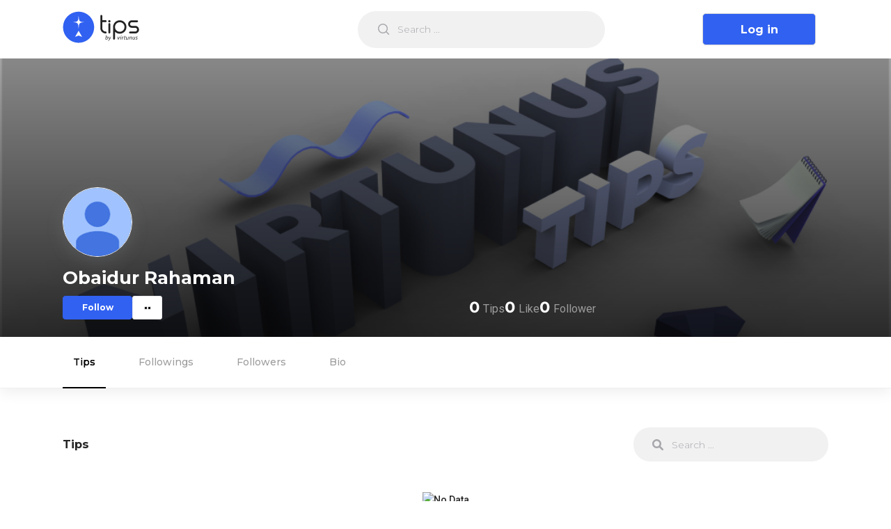

--- FILE ---
content_type: text/html; charset=utf-8
request_url: https://tips.virtunus.com/authors/obaidur7546
body_size: 4208
content:
<!DOCTYPE html><html lang="en"><head><script async="" src="https://www.googletagmanager.com/gtag/js?id=G-NGRLZGP5SW"></script><script>
            window.dataLayer = window.dataLayer || [];
            function gtag(){dataLayer.push(arguments);}
            gtag('js', new Date());
            gtag('config', 'G-NGRLZGP5SW', {
              page_path: window.location.pathname,
            });
          </script><meta charSet="utf-8"/><meta name="viewport" content="initial-scale=1.0, width=device-width"/><title>Obaidur Rahaman| Tips by Virtunus</title><meta name="title" content="Obaidur Rahaman"/><meta name="description" content=""/><meta property="og:type" content="website"/><meta property="og:url" content="https://tips.virtunus.com/authors/obaidur7546"/><meta property="og:title" content="Obaidur Rahaman"/><meta property="og:description" content=""/><meta property="og:image" content="https://lh3.googleusercontent.com/a-/AOh14GgApmq9T3VoeiidDGpCvRBk5e0OXZv7eUHZwMqJDA=s96-c"/><meta property="twitter:card" content="summary_large_image"/><meta property="twitter:title" content="Obaidur Rahaman"/><meta property="twitter:description" content=""/><meta property="twitter:image" content="https://lh3.googleusercontent.com/a-/AOh14GgApmq9T3VoeiidDGpCvRBk5e0OXZv7eUHZwMqJDA=s96-c"/><script type="application/ld+json">{"@context":"https://schema.org/","@type":"Person","name":"Obaidur Rahaman","url":"https://tips.virtunus.com/authors/obaidur7546","image":"https://lh3.googleusercontent.com/a-/AOh14GgApmq9T3VoeiidDGpCvRBk5e0OXZv7eUHZwMqJDA=s96-c","sameAs":"https://tips.virtunus.com/authors/obaidur7546","jobTitle":"","worksFor":[]}</script><meta name="next-head-count" content="15"/><link rel="preload" href="/_next/static/css/d085dfc865121f813379.css" as="style"/><link rel="stylesheet" href="/_next/static/css/d085dfc865121f813379.css" data-n-g=""/><link rel="preload" href="/_next/static/css/dd2cc2c0cf055846d6a8.css" as="style"/><link rel="stylesheet" href="/_next/static/css/dd2cc2c0cf055846d6a8.css" data-n-g=""/><link rel="preload" href="/_next/static/css/e7969a8d26af22f720ab.css" as="style"/><link rel="stylesheet" href="/_next/static/css/e7969a8d26af22f720ab.css" data-n-p=""/><link rel="preload" href="/_next/static/css/5e83f88ffca8f1f6a1e3.css" as="style"/><link rel="stylesheet" href="/_next/static/css/5e83f88ffca8f1f6a1e3.css" data-n-p=""/><noscript data-n-css=""></noscript><link rel="preload" href="/_next/static/chunks/webpack-70a0d549f877cf8a74ab.js" as="script"/><link rel="preload" href="/_next/static/chunks/framework.48a441fb05b6de80f4b9.js" as="script"/><link rel="preload" href="/_next/static/chunks/a1a1e296d40d392f4614bea247c635654f8e8690.52b0a54ac0f2db8544ea.js" as="script"/><link rel="preload" href="/_next/static/chunks/493b09dc173725a404541ba3bfb42c15a060fda7.9f810edc060eadf69c45.js" as="script"/><link rel="preload" href="/_next/static/chunks/main-8d298a87c614f4fa03e9.js" as="script"/><link rel="preload" href="/_next/static/chunks/fea51a82.8507eabb49fbf1273205.js" as="script"/><link rel="preload" href="/_next/static/chunks/pages/_app-33d4466406f29cfe0f77.js" as="script"/><link rel="preload" href="/_next/static/chunks/75fc9c18.8f193e2393b07d969f29.js" as="script"/><link rel="preload" href="/_next/static/chunks/cb1608f2.386d72d08512a6551df9.js" as="script"/><link rel="preload" href="/_next/static/chunks/a198fdd9.d49bbb7cb159820f8bd9.js" as="script"/><link rel="preload" href="/_next/static/chunks/29107295.398c1eb8f2dd616da0c8.js" as="script"/><link rel="preload" href="/_next/static/chunks/1dd097d620f00a816da4e256ed490bcef40d840d.11390613a656625e5e59.js" as="script"/><link rel="preload" href="/_next/static/chunks/13ae6ab7d07907ae05efd595e2191f4cb73a3caa.afb6b8af022a8f71fe17.js" as="script"/><link rel="preload" href="/_next/static/chunks/a83d879b89912e55dba7226d3b019ef0eea130a4.bcaef71a5767d63491a9.js" as="script"/><link rel="preload" href="/_next/static/chunks/a83d879b89912e55dba7226d3b019ef0eea130a4_CSS.f6584926f1188e1b5b3e.js" as="script"/><link rel="preload" href="/_next/static/chunks/68492d0d7071c0bd15b0de187c25d97f39f3724d.33dbdaf407fcaf71d8c2.js" as="script"/><link rel="preload" href="/_next/static/chunks/c3fe3883f2ba64d162f8b6978c7393f0a6ebd2c4.26ce3bc53acb37616aef.js" as="script"/><link rel="preload" href="/_next/static/chunks/5a23d600be43632149728a773cc1c99d2a1072e4.890dc43309be18e1ace7.js" as="script"/><link rel="preload" href="/_next/static/chunks/pages/authors/%5Busername%5D-334f4df497a9563efce0.js" as="script"/></head><body><div id="__next"><div id="header" class="Topbar_Topbar__MzzVG topbar"><div class="Topbar_TopbarLoader__3YAgE"><div class="container"><div class="Topbar_Wrapper__2U2c1"><div class="Topbar_Start__u1Kte"><div class="Topbar_Brand__OvT32"><div class="ant-skeleton ant-skeleton-active Topbar_LoadingLogo__GKgf1"><div class="ant-skeleton-content"><h3 class="ant-skeleton-title" style="width:38%"></h3><ul class="ant-skeleton-paragraph"><li style="width:61%"></li></ul></div></div></div><div class="Topbar_BrandMini__2Rrwl"><div class="ant-skeleton ant-skeleton-element Topbar_LoadingLogo__GKgf1"><div class="ant-skeleton-image Topbar_LoadingLogo__GKgf1"><svg viewBox="0 0 1098 1024" xmlns="http://www.w3.org/2000/svg" class="ant-skeleton-image-svg"><path d="M365.714286 329.142857q0 45.714286-32.036571 77.677714t-77.677714 32.036571-77.677714-32.036571-32.036571-77.677714 32.036571-77.677714 77.677714-32.036571 77.677714 32.036571 32.036571 77.677714zM950.857143 548.571429l0 256-804.571429 0 0-109.714286 182.857143-182.857143 91.428571 91.428571 292.571429-292.571429zM1005.714286 146.285714l-914.285714 0q-7.460571 0-12.873143 5.412571t-5.412571 12.873143l0 694.857143q0 7.460571 5.412571 12.873143t12.873143 5.412571l914.285714 0q7.460571 0 12.873143-5.412571t5.412571-12.873143l0-694.857143q0-7.460571-5.412571-12.873143t-12.873143-5.412571zM1097.142857 164.571429l0 694.857143q0 37.741714-26.843429 64.585143t-64.585143 26.843429l-914.285714 0q-37.741714 0-64.585143-26.843429t-26.843429-64.585143l0-694.857143q0-37.741714 26.843429-64.585143t64.585143-26.843429l914.285714 0q37.741714 0 64.585143 26.843429t26.843429 64.585143z" class="ant-skeleton-image-path"></path></svg></div></div></div></div><div class="Topbar_SearchBox__18GVX"><div class="ant-skeleton ant-skeleton-active Topbar_LoadingSearch__1wtmQ"><div class="ant-skeleton-content"><h3 class="ant-skeleton-title" style="width:38%"></h3><ul class="ant-skeleton-paragraph"><li style="width:61%"></li></ul></div></div></div><div class="Topbar_RightWrapper__1-3N2"><div class="Topbar_LoadingRight__JOGzg"><div class="ant-skeleton ant-skeleton-active Topbar_LoadingSignup__1_juf"><div class="ant-skeleton-content"><h3 class="ant-skeleton-title" style="width:38%"></h3><ul class="ant-skeleton-paragraph"><li style="width:61%"></li></ul></div></div><div class="ant-skeleton ant-skeleton-element Topbar_LoadingProfile__1XOdW"><span class="ant-skeleton-avatar ant-skeleton-avatar-circle" style="width:40px;height:40px;line-height:40px"></span></div></div></div></div></div></div></div><div class="ProfileBanner_ProfileBanner__jhExK " style="background-image:linear-gradient(to right, rgba(0,0,0, 0.2) 0 100%), url(&quot;/cover_photo.png&quot;)"><div class="container" style="position:relative"><div class="ProfileBanner_Top__124OF"><div class="ProfileBanner_left__2hdD8"><span style="width:100px;height:100px;line-height:100px;font-size:18px" class="ant-avatar ant-avatar-circle ant-avatar-image ProfileBanner_Avatar__1leCv"><img src="https://lh3.googleusercontent.com/a-/AOh14GgApmq9T3VoeiidDGpCvRBk5e0OXZv7eUHZwMqJDA=s96-c"/></span><div><div class="ProfileBanner_NameWithSuffix__1acH_"><h1 class="ProfileBanner_Name__W4Vy5">Obaidur Rahaman</h1></div><div class="ProfileBanner_Actions__2iYNZ"><div class="AuthorFollowAction_AuthorFollowActions__2WheO"><button type="button" class="ant-btn ant-btn-default AuthorFollowAction_BtnFollow__1wqJI BtnFollow"><span>Follow</span></button></div><div class="ant-dropdown-trigger ProfileBanner_Toggler__2bcEl"><div></div><div></div></div></div></div></div><div><div class="ProfileCounts_ProfileCounts__lB9pI "><div><span class="ProfileCounts_MetaKey__2LqDN">0</span><span class="ProfileCounts_MetaValue__26NL5">Tips</span></div><div><span class="ProfileCounts_MetaKey__2LqDN">0</span><span class="ProfileCounts_MetaValue__26NL5">Like</span></div><div><span class="ProfileCounts_MetaKey__2LqDN">0</span><span class="ProfileCounts_MetaValue__26NL5">Follower</span></div></div></div><div></div></div><div class="ProfileBanner_edit-banner__31ImU"></div></div><div class="ProfileBanner_Overlay__35Box"></div></div><div class="ProfileFooter_footer__Cy8Qo"><div class="container"><div class="ProfileFooter_left__1EP2v"><div style="display:inline-block;max-width:100%;overflow:hidden;position:relative;box-sizing:border-box;margin:0"><div style="box-sizing:border-box;display:block;max-width:100%"><img style="max-width:100%;display:block;margin:0;border:none;padding:0" alt="" aria-hidden="true" role="presentation" src="[data-uri]"/></div><noscript><img alt="Virtunus" srcSet="/_next/image?url=%2Fvirtunus-logo.svg&amp;w=256&amp;q=75 1x, /_next/image?url=%2Fvirtunus-logo.svg&amp;w=640&amp;q=75 2x" src="/virtunus-logo.svg" decoding="async" style="position:absolute;top:0;left:0;bottom:0;right:0;box-sizing:border-box;padding:0;border:none;margin:auto;display:block;width:0;height:0;min-width:100%;max-width:100%;min-height:100%;max-height:100%"/></noscript><img alt="Virtunus" src="[data-uri]" decoding="async" style="position:absolute;top:0;left:0;bottom:0;right:0;box-sizing:border-box;padding:0;border:none;margin:auto;display:block;width:0;height:0;min-width:100%;max-width:100%;min-height:100%;max-height:100%"/></div><p class="ProfileFooter_text__1ozoS">© <!-- -->2026<!-- --> Virtunus. All rights reserved.</p></div><div><p class="ProfileFooter_text__1ozoS">Our Social Media</p><ul class="ProfileFooter_socialLinkList__1mkmg"><li class="ProfileFooter_socialLinkListItem__2GvZ8"><a target="_blank" href="https://www.facebook.com/Virtunus"><div style="display:inline-block;max-width:100%;overflow:hidden;position:relative;box-sizing:border-box;margin:0"><div style="box-sizing:border-box;display:block;max-width:100%"><img style="max-width:100%;display:block;margin:0;border:none;padding:0" alt="" aria-hidden="true" role="presentation" src="[data-uri]"/></div><noscript><img alt="Facebook" srcSet="/_next/image?url=%2Ficons%2Ffacebook.svg&amp;w=32&amp;q=75 1x, /_next/image?url=%2Ficons%2Ffacebook.svg&amp;w=48&amp;q=75 2x" src="/icons/facebook.svg" decoding="async" style="position:absolute;top:0;left:0;bottom:0;right:0;box-sizing:border-box;padding:0;border:none;margin:auto;display:block;width:0;height:0;min-width:100%;max-width:100%;min-height:100%;max-height:100%"/></noscript><img alt="Facebook" src="[data-uri]" decoding="async" style="position:absolute;top:0;left:0;bottom:0;right:0;box-sizing:border-box;padding:0;border:none;margin:auto;display:block;width:0;height:0;min-width:100%;max-width:100%;min-height:100%;max-height:100%"/></div></a></li><li class="ProfileFooter_socialLinkListItem__2GvZ8"><a target="_blank" href="https://twitter.com/TeamVirtunus"><div style="display:inline-block;max-width:100%;overflow:hidden;position:relative;box-sizing:border-box;margin:0"><div style="box-sizing:border-box;display:block;max-width:100%"><img style="max-width:100%;display:block;margin:0;border:none;padding:0" alt="" aria-hidden="true" role="presentation" src="[data-uri]"/></div><noscript><img alt="Facebook" srcSet="/_next/image?url=%2Ficons%2Ftwitter.svg&amp;w=32&amp;q=75 1x, /_next/image?url=%2Ficons%2Ftwitter.svg&amp;w=48&amp;q=75 2x" src="/icons/twitter.svg" decoding="async" style="position:absolute;top:0;left:0;bottom:0;right:0;box-sizing:border-box;padding:0;border:none;margin:auto;display:block;width:0;height:0;min-width:100%;max-width:100%;min-height:100%;max-height:100%"/></noscript><img alt="Facebook" src="[data-uri]" decoding="async" style="position:absolute;top:0;left:0;bottom:0;right:0;box-sizing:border-box;padding:0;border:none;margin:auto;display:block;width:0;height:0;min-width:100%;max-width:100%;min-height:100%;max-height:100%"/></div></a></li><li class="ProfileFooter_socialLinkListItem__2GvZ8"><a target="_blank" href="https://www.youtube.com/channel/UChVpxk1XhCXxK7HwolRyhUA"><div style="display:inline-block;max-width:100%;overflow:hidden;position:relative;box-sizing:border-box;margin:0"><div style="box-sizing:border-box;display:block;max-width:100%"><img style="max-width:100%;display:block;margin:0;border:none;padding:0" alt="" aria-hidden="true" role="presentation" src="[data-uri]"/></div><noscript><img alt="Youtube" srcSet="/_next/image?url=%2Ficons%2Fyoutube.svg&amp;w=32&amp;q=75 1x, /_next/image?url=%2Ficons%2Fyoutube.svg&amp;w=48&amp;q=75 2x" src="/icons/youtube.svg" decoding="async" style="position:absolute;top:0;left:0;bottom:0;right:0;box-sizing:border-box;padding:0;border:none;margin:auto;display:block;width:0;height:0;min-width:100%;max-width:100%;min-height:100%;max-height:100%"/></noscript><img alt="Youtube" src="[data-uri]" decoding="async" style="position:absolute;top:0;left:0;bottom:0;right:0;box-sizing:border-box;padding:0;border:none;margin:auto;display:block;width:0;height:0;min-width:100%;max-width:100%;min-height:100%;max-height:100%"/></div></a></li></ul></div></div></div></div><script id="__NEXT_DATA__" type="application/json">{"props":{"pageProps":{"author":{"id":23988,"name":"Obaidur Rahaman","username":"obaidur7546","authorUrl":"https://tips.virtunus.com/authors/obaidur7546","email":"","mobile":"","avatar":"https://lh3.googleusercontent.com/a-/AOh14GgApmq9T3VoeiidDGpCvRBk5e0OXZv7eUHZwMqJDA=s96-c","gender":"Male","profession":"","dob":"","city":"Dhaka","address":"Dhaka, Bangladesh","country":"Bangladesh","connected":[],"isVerified":false,"isFollowing":false,"quote":"","interests":["1","2","3","4","5","6","7","8","9","10","11","14","16","20","21"],"about":"","sharableUrl":"https://dl.virtunus.com/KPev","education":[],"workplaces":[],"isSurveyRequired":false,"ownTips":0,"thumbsUp":0,"followers":0,"following":0,"views":0,"enrolledTips":0,"savedTips":0,"facebook":"","twitter":"","linkedin":"","youtube":"","personal":"","cover":"","language":""}},"__lang":"en","__namespaces":{"banner":{"title":"A place where"},"tips":{"enroll":{"message":{"success":"Tips enrolled successfully!"}},"update":{"message":{"success":"Tips updated sucessfully","failed":"Sorry, tips updated failed"}},"create":{"message":{"success":"Tips created successfully!","failed":"Sorry, tips is not created"}},"validation":{"message":{"tags":{"length":"You can only add max 10 tags"},"description":{"length":"You can type max 1000 characters"}}},"attachment":{"link":{"message":{"required":"Please enter link","invalid":"Please enter valid link","max":"You can add maximum 10 links"}}}}},"__N_SSP":true},"page":"/authors/[username]","query":{"username":"obaidur7546"},"buildId":"asucbhxlnfxOt_lXQHYHs","runtimeConfig":{},"isFallback":false,"gssp":true,"appGip":true,"locale":"en","locales":["en"],"defaultLocale":"en"}</script><script nomodule="" src="/_next/static/chunks/polyfills-ec9ce50fc97750c8259a.js"></script><script src="/_next/static/chunks/webpack-70a0d549f877cf8a74ab.js" async=""></script><script src="/_next/static/chunks/framework.48a441fb05b6de80f4b9.js" async=""></script><script src="/_next/static/chunks/a1a1e296d40d392f4614bea247c635654f8e8690.52b0a54ac0f2db8544ea.js" async=""></script><script src="/_next/static/chunks/493b09dc173725a404541ba3bfb42c15a060fda7.9f810edc060eadf69c45.js" async=""></script><script src="/_next/static/chunks/main-8d298a87c614f4fa03e9.js" async=""></script><script src="/_next/static/chunks/fea51a82.8507eabb49fbf1273205.js" async=""></script><script src="/_next/static/chunks/pages/_app-33d4466406f29cfe0f77.js" async=""></script><script src="/_next/static/chunks/75fc9c18.8f193e2393b07d969f29.js" async=""></script><script src="/_next/static/chunks/cb1608f2.386d72d08512a6551df9.js" async=""></script><script src="/_next/static/chunks/a198fdd9.d49bbb7cb159820f8bd9.js" async=""></script><script src="/_next/static/chunks/29107295.398c1eb8f2dd616da0c8.js" async=""></script><script src="/_next/static/chunks/1dd097d620f00a816da4e256ed490bcef40d840d.11390613a656625e5e59.js" async=""></script><script src="/_next/static/chunks/13ae6ab7d07907ae05efd595e2191f4cb73a3caa.afb6b8af022a8f71fe17.js" async=""></script><script src="/_next/static/chunks/a83d879b89912e55dba7226d3b019ef0eea130a4.bcaef71a5767d63491a9.js" async=""></script><script src="/_next/static/chunks/a83d879b89912e55dba7226d3b019ef0eea130a4_CSS.f6584926f1188e1b5b3e.js" async=""></script><script src="/_next/static/chunks/68492d0d7071c0bd15b0de187c25d97f39f3724d.33dbdaf407fcaf71d8c2.js" async=""></script><script src="/_next/static/chunks/c3fe3883f2ba64d162f8b6978c7393f0a6ebd2c4.26ce3bc53acb37616aef.js" async=""></script><script src="/_next/static/chunks/5a23d600be43632149728a773cc1c99d2a1072e4.890dc43309be18e1ace7.js" async=""></script><script src="/_next/static/chunks/pages/authors/%5Busername%5D-334f4df497a9563efce0.js" async=""></script><script src="/_next/static/asucbhxlnfxOt_lXQHYHs/_buildManifest.js" async=""></script><script src="/_next/static/asucbhxlnfxOt_lXQHYHs/_ssgManifest.js" async=""></script></body></html>

--- FILE ---
content_type: text/css
request_url: https://tips.virtunus.com/_next/static/css/e7969a8d26af22f720ab.css
body_size: 9995
content:
.InputError_InputError__1QMkT{min-height:29p;border-radius:4px;background-color:rgba(255,0,0,.1);padding:5px 15px;position:relative;margin:10px 0}.InputError_InputError__1QMkT:before{content:"";position:absolute;top:0;left:0;width:2px;height:100%;background-color:red}.InputError_InputError__1QMkT h6{font-size:13px;font-weight:400;font-family:var(--theme-f-family-secondary);color:#fe3838}.IntervalOccurenceMonth_IntervalOccurrenceMonth__27LtT{display:-webkit-flex;display:flex;grid-gap:5px;gap:5px;margin-bottom:20px;-webkit-flex-wrap:wrap;flex-wrap:wrap}.IntervalOccurenceMonth_IntervalOccurrenceMonth__27LtT .IntervalOccurenceMonth_IntervalOccurenceValues__1l6hO{-webkit-flex:1 0 30%;flex:1 0 30%;background:#f1f2f5;text-transform:uppercase;font-size:1rem;border:1px solid #f1f2f5;font-family:var(--theme-f-family-primary);font-weight:500;cursor:pointer;border-radius:5px}.IntervalOccurenceMonth_IntervalOccurrenceMonth__27LtT .IntervalOccurenceMonth_IntervalOccurenceValues__1l6hO .ant-select-selection-placeholder{font-size:11px;text-transform:none}.IntervalOccurenceMonth_IntervalOccurrenceMonth__27LtT .IntervalOccurenceMonth_IntervalOccurenceValues__1l6hO .ant-select-selector{border:1px solid #f1f2f5;background-color:#f1f2f5;border-radius:5px}.IntervalOccurenceWeek_IntervalOccurrenceWeek__2FtWl{display:-webkit-flex;display:flex;grid-gap:5px;gap:5px;margin-bottom:10px}.IntervalOccurenceWeek_IntervalOccurrenceWeek__2FtWl .IntervalOccurenceWeek_Item__1YsPU{background:#f1f2f5;border:1px solid #e6e4e9;line-height:1;text-align:center;width:34px;border-radius:20px}.IntervalOccurenceWeek_IntervalOccurrenceWeek__2FtWl .IntervalOccurenceWeek_Active__PHjnM,.IntervalOccurenceWeek_IntervalOccurrenceWeek__2FtWl .IntervalOccurenceWeek_Item__1YsPU{-webkit-flex:1 1;flex:1 1;text-transform:uppercase;font-size:14px;font-family:var(--theme-f-family-primary);font-weight:500;cursor:pointer;padding:5px 0;display:-webkit-flex;display:flex;-webkit-align-items:center;align-items:center;-webkit-justify-content:center;justify-content:center}.IntervalOccurenceWeek_IntervalOccurrenceWeek__2FtWl .IntervalOccurenceWeek_Active__PHjnM{background:var(--theme-primary-color);color:#fff;border:1px solid var(--theme-primary-color);border-radius:20px}.IntervalOccurenceYear_IntervalOccurrenceYear__oYora{display:-webkit-flex;display:flex;grid-gap:5px;gap:5px;margin-bottom:20px;-webkit-flex-wrap:wrap;flex-wrap:wrap}.IntervalOccurenceYear_IntervalOccurrenceYear__oYora .IntervalOccurenceYear_Item__71KvJ{-webkit-flex:1 0 30%;flex:1 0 30%;background:#fff;text-transform:uppercase;font-size:1rem;border:1px solid var(--border-color);font-family:var(--theme-f-family-primary);font-weight:500;cursor:pointer}.IntervalOccurenceYear_IntervalOccurrenceYear__oYora .IntervalOccurenceYear_Active__22Ffk{background:var(--theme-primary-color);color:#fff;-webkit-flex:1 1;flex:1 1;text-transform:uppercase;font-size:1rem;border:1px solid var(--border-color);font-family:var(--theme-f-family-primary);font-weight:500;cursor:pointer}.Timepicker_Timepicker__26PkU .ant-select-selector{background-color:#f1f3f4!important;border-radius:4px!important}.TaskRepeater_TaskRepeater__1uf5M .TaskRepeater_TogglerBtn__2WhRn{padding:0;height:auto;opacity:.5;border:none}.TaskRepeater_TaskRepeater__1uf5M .TaskRepeater_Status__3lE-S{color:var(--theme-primary-color);margin-bottom:30px}.TaskRepeater_TaskRepeater__1uf5M .TaskRepeater_DisabledSettings__1gqcy{position:relative}.TaskRepeater_TaskRepeater__1uf5M .TaskRepeater_DisabledSettings__1gqcy .TaskRepeater_Overlay__20Vzv{position:absolute;left:0;top:0;width:100%;height:100%;display:block;background-color:hsla(0,0%,100%,.8);z-index:99}.TaskRepeater_TaskRepeater__1uf5M .TaskRepeater_WeekError__3axph{color:var(--color-danger);border-bottom:1px solid var(--border-color);padding-bottom:10px;margin-bottom:10px}.TaskRepeater_TaskRepeater__1uf5M .TaskRepeater_Box__39eOy{position:absolute;width:400px;right:0;bottom:0;background:#fff;padding:22px;border-radius:5px;box-shadow:0 12px 10px rgba(0,0,0,.05);z-index:111;border:1px solid #e3e2ec;max-height:500px;overflow-y:auto}.TaskRepeater_TaskRepeater__1uf5M .TaskRepeater_Box__39eOy .TaskRepeater_Title__3Zywe{font-size:.875rem;font-family:var(--theme-f-family-secondary);border-bottom:2px solid rgba(0,0,0,.05);padding-bottom:1rem;margin-bottom:1rem}.TaskRepeater_TaskRepeater__1uf5M .TaskRepeater_Box__39eOy .TaskRepeater_IntervalOccurenceWrapper__179zn{display:-webkit-flex;display:flex;-webkit-flex-direction:column;flex-direction:column;-webkit-flex-wrap:wrap;flex-wrap:wrap}.TaskRepeater_TaskRepeater__1uf5M .TaskRepeater_Box__39eOy .TaskRepeater_InputWrapper__34nM9{display:-webkit-flex;display:flex;grid-gap:25px;gap:25px}.TaskRepeater_TaskRepeater__1uf5M .TaskRepeater_Box__39eOy .TaskRepeater_InputWrapper__34nM9>label{color:#65666b;-webkit-flex:1 0 15%;flex:1 0 15%}.TaskRepeater_TaskRepeater__1uf5M .TaskRepeater_Box__39eOy .TaskRepeater_DailyOccurence__2fv-v{display:-webkit-flex;display:flex;-webkit-flex-direction:column;flex-direction:column;-webkit-flex-wrap:wrap;flex-wrap:wrap}.TaskRepeater_TaskRepeater__1uf5M .TaskRepeater_Box__39eOy .TaskRepeater_InputBox__1RNQS{display:-webkit-flex;display:flex;grid-gap:10px;gap:10px;width:100%;margin-bottom:15px;-webkit-align-items:center;align-items:center}.TaskRepeater_TaskRepeater__1uf5M .TaskRepeater_Box__39eOy .TaskRepeater_InputBox__1RNQS label{color:#65666b}.TaskRepeater_TaskRepeater__1uf5M .TaskRepeater_Box__39eOy .TaskRepeater_InputBox__1RNQS .ant-input-number{width:65px;min-width:59px;border-radius:5px}.TaskRepeater_TaskRepeater__1uf5M .TaskRepeater_Box__39eOy .TaskRepeater_InputBox__1RNQS>div:first-child{-webkit-flex:1 0 20%;flex:1 0 20%}.TaskRepeater_TaskRepeater__1uf5M .TaskRepeater_Box__39eOy .TaskRepeater_InputBox__1RNQS>div:first-child input{height:34px;border-radius:5px}.TaskRepeater_TaskRepeater__1uf5M .TaskRepeater_Box__39eOy .TaskRepeater_InputBox__1RNQS>div:last-child{-webkit-flex:1 0 70%;flex:1 0 70%;display:-webkit-flex;display:flex;-webkit-justify-content:space-between;justify-content:space-between}.TaskRepeater_TaskRepeater__1uf5M .TaskRepeater_Box__39eOy .TaskRepeater_InputBox__1RNQS .ant-select-selector{background-color:#fff;border:1px solid #e6e4e9;border-radius:5px;color:#65676b}.TaskRepeater_TaskRepeater__1uf5M .TaskRepeater_Box__39eOy .TaskRepeater_TaskRepeater__type__Hnlxr{margin-bottom:23px}.TaskRepeater_TaskRepeater__1uf5M .TaskRepeater_Box__39eOy .TaskRepeater_TaskRepeater__type__Hnlxr label{font-size:14px;font-weight:500}.TaskRepeater_TaskRepeater__1uf5M .TaskRepeater_Box__39eOy .TaskRepeater_Times__1NMTz{color:#65676b}.TaskRepeater_TaskRepeater__1uf5M .TaskRepeater_Box__39eOy .TaskRepeater_TaskRepeater__input__interval__5NY4H{display:-webkit-flex;display:flex;grid-gap:25px;gap:25px}.TaskRepeater_TaskRepeater__1uf5M .TaskRepeater_Box__39eOy .TaskRepeater_TaskRepeater__input__interval__input__16G3w{display:-webkit-flex;display:flex;grid-gap:6px;gap:6px}.TaskRepeater_TaskRepeater__1uf5M .TaskRepeater_Box__39eOy .TaskRepeater_TaskRepeater__input__occurence__1o6tF{display:-webkit-flex;display:flex;grid-gap:25px;gap:25px;-webkit-flex-direction:column;flex-direction:column}.TaskRepeater_TaskRepeater__1uf5M .TaskRepeater_Box__39eOy .TaskRepeater_TaskRepeater__input__occurence__input_container__3S1Ww{display:-webkit-flex;display:flex;grid-gap:25px;gap:25px}.TaskRepeater_TaskRepeater__1uf5M .TaskRepeater_Box__39eOy .TaskRepeater_TaskRepeater__input__occurence__input__3b1a0{display:-webkit-flex;display:flex;grid-gap:6px;gap:6px;-webkit-flex-direction:column;flex-direction:column}.TaskRepeater_TaskRepeater__1uf5M .TaskRepeater_Box__39eOy .TaskRepeater_TaskRepeater__input__occurence__values__3Oo5Q{display:-webkit-flex;display:flex;grid-gap:10px;gap:10px;-webkit-flex-wrap:wrap;flex-wrap:wrap;margin-bottom:10px}.TaskRepeater_TaskRepeater__1uf5M .TaskRepeater_Box__39eOy .TaskRepeater_TaskRepeater__input__occurence__values__3Oo5Q .ant-picker{max-width:100px;width:154px;min-width:30%;-webkit-flex:1 0 30%;flex:1 0 30%;border-radius:5px;background:#f6f6f6;border:1px solid #e6e4e9}.TaskRepeater_TaskRepeater__1uf5M .TaskRepeater_Box__39eOy .TaskRepeater_TaskRepeater__input__duration__3UGbA{display:-webkit-flex;display:flex;grid-gap:25px;gap:25px}.TaskRepeater_TaskRepeater__1uf5M .TaskRepeater_Box__39eOy .TaskRepeater_TaskRepeater__input__duration__input__1iPbJ{display:-webkit-flex;display:flex;grid-gap:6px;gap:6px}.TaskRepeater_TaskRepeater__1uf5M .TaskRepeater_Box__39eOy .TaskRepeater_IntervalOccurenceValuesWrapper___eOd9{display:-webkit-flex;display:flex;grid-gap:10px;gap:10px;margin-bottom:20px;-webkit-flex-wrap:wrap;flex-wrap:wrap}.TaskRepeater_TaskRepeater__1uf5M .TaskRepeater_Box__39eOy .TaskRepeater_IntervalOccurenceValues__2Sw8v{min-width:100px;width:100px;max-width:100px;-webkit-flex:1 0 22%;flex:1 0 22%;background-color:#f1f2f5}.TaskRepeater_TaskRepeater__1uf5M .TaskRepeater_Box__39eOy .TaskRepeater_IntervalOccurenceValues__2Sw8v .ant-select-selector{background-color:#f1f2f5;border:1px solid #e6e4e9;border-radius:5px;color:#65676b}.TaskRepeater_TaskRepeater__1uf5M .TaskRepeater_Box__39eOy .TaskRepeater_TaskRepeater__footer__2YEhy{display:-webkit-flex;display:flex;-webkit-justify-content:center;justify-content:center;grid-gap:10px;gap:10px;margin-top:10px}.TaskRepeater_TaskRepeater__1uf5M .TaskRepeater_Box__39eOy .TaskRepeater_TaskRepeater__footer__2YEhy .TaskRepeater_BtnCancel__1Wnsg{border-radius:5px;background-color:#f1f2f5;border:1px solid #e6e4e9;padding:0 30px;height:34px}.TaskRepeater_TaskRepeater__1uf5M .TaskRepeater_Box__39eOy .TaskRepeater_TaskRepeater__footer__2YEhy .TaskRepeater_BtnSet__2jIoD{border-radius:5px;color:#fff;background-color:#3f7bf4;border:1px solid #dad8e0;padding:0 50px;height:34px}@media(max-width:767px){.TaskRepeater_TaskRepeater__1uf5M .TaskRepeater_Box__39eOy{width:100%}}.TipsLinkAndAttachUploader_TipsLinkAndAttachUploader__V_Dnz .TipsLinkAndAttachUploader_Actions__1-nTl{display:-webkit-flex;display:flex;grid-gap:15px;gap:15px}.TipsLinkAndAttachUploader_TipsLinkAndAttachUploader__V_Dnz .TipsLinkAndAttachUploader_Actions__1-nTl .TipsLinkAndAttachUploader_Actions__item__hmDxN{background:none;padding:0;border:none;box-shadow:none;width:20px;height:10px}.TipsLinkAndAttachUploader_TipsLinkAndAttachUploader__V_Dnz .TipsLinkAndAttachUploader_Actions__1-nTl .TipsLinkAndAttachUploader_Actions__item__hmDxN img{opacity:.5}.TipsLinkAndAttachUploader_TipsLinkModal__2kPF4 .TipsLinkAndAttachUploader_Title__1z9Ap{font-size:19px;line-height:23px;margin-bottom:30px;color:#282a32}.TipsLinkAndAttachUploader_TipsLinkModal__2kPF4 .TipsLinkAndAttachUploader_LinkContent__LSfaE{background:#fff;padding:24px;border-radius:10px}.TipsLinkAndAttachUploader_TipsLinkModal__2kPF4 .TipsLinkAndAttachUploader_Links__2Z16q .TipsLinkAndAttachUploader_Link__3-iDx{min-height:43px;border:.5px solid var(--border-color);-moz-box-sizing:border-box;box-sizing:border-box;border-radius:3px;width:100%;margin-bottom:17px;padding:12px 21px}.TipsLinkAndAttachUploader_TipsLinkModal__2kPF4 .TipsLinkAndAttachUploader_Links__2Z16q .TipsLinkAndAttachUploader_LinkWrapper__20wcZ{display:-webkit-flex;display:flex;grid-gap:10px;gap:10px;-webkit-align-items:center;align-items:center}.TipsLinkAndAttachUploader_TipsLinkModal__2kPF4 .TipsLinkAndAttachUploader_LinkClose__18fih{border:none;padding:0;margin-bottom:17px}.TipsLinkAndAttachUploader_TipsLinkModal__2kPF4 .TipsLinkAndAttachUploader_TipsLinkModalInput__3KvHP{min-height:43px;border:.5px solid var(--border-color);-moz-box-sizing:border-box;box-sizing:border-box;border-radius:3px;width:100%;margin-bottom:17px;padding:12px 21px}.TipsLinkAndAttachUploader_TipsLinkModal__2kPF4 .TipsLinkAndAttachUploader_TipsLinkModalInput__3KvHP::-webkit-input-placeholder{font-size:14px;color:#d0d0d0}.TipsLinkAndAttachUploader_TipsLinkModal__2kPF4 .TipsLinkAndAttachUploader_TipsLinkModalInput__3KvHP::-moz-placeholder{font-size:14px;color:#d0d0d0}.TipsLinkAndAttachUploader_TipsLinkModal__2kPF4 .TipsLinkAndAttachUploader_TipsLinkModalInput__3KvHP:-ms-input-placeholder{font-size:14px;color:#d0d0d0}.TipsLinkAndAttachUploader_TipsLinkModal__2kPF4 .TipsLinkAndAttachUploader_TipsLinkModalInput__3KvHP::placeholder{font-size:14px;color:#d0d0d0}.TipsLinkAndAttachUploader_TipsLinkModal__2kPF4 .TipsLinkAndAttachUploader_LinkAdd__3jQ9_{font-size:14px;background-color:none;border:none;padding:0}.TipsLinkAndAttachUploader_TipsLinkModal__2kPF4 .TipsLinkAndAttachUploader_TipsLinkModalFooter__3QQxw{display:-webkit-flex;display:flex;-webkit-justify-content:flex-end;justify-content:flex-end}.TipsLinkAndAttachUploader_TipsLinkModal__2kPF4 .TipsLinkAndAttachUploader_TipsLinkModalFooter__3QQxw .TipsLinkAndAttachUploader_BtnCancel__3MDjo{border:none;box-shadow:none}.AttachmentToolbar_AttachmentToolbar__zNcdz{display:-webkit-flex;display:flex;grid-gap:30px;gap:30px}.AttachmentToolbar_AttachmentToolbar__zNcdz .AttachmentToolbar_Button__3dIiR{padding:0;height:auto;color:#222;width:14px;height:14px;display:-webkit-flex;display:flex;grid-gap:5px;gap:5px;border:none;font-weight:500;-webkit-align-items:center;align-items:center;font-family:var(--theme-f-family-secondary)}.AttachmentToolbar_AttachmentToolbar__zNcdz .AttachmentToolbar_Button__3dIiR span{color:#bab9c6;-webkit-flex:1 1;flex:1 1}.AttachmentToolbar_AttachmentToolbar__zNcdz img,.AttachmentToolbar_AttachmentToolbar__zNcdz svg{opacity:.4;width:14px;height:14px}.AttachmentToolbar_AttachmentToolbar__zNcdz .AttachmentToolbar_LinksContainer__3RuKR{position:absolute;bottom:40px}.AttachmentToolbar_AttachmentItemToolbar__3GP3h .AttachmentToolbar_AttachmentsList__3a4yq{width:268px;border-radius:5px;-webkit-filter:drop-shadow(0 5px 5px rgba(0,0,0,.5));filter:drop-shadow(0 5px 5px rgba(0,0,0,.5));background-color:#fff;border:1px solid #ededed;padding:14px;position:relative}.AttachmentToolbar_AttachmentItemToolbar__3GP3h .AttachmentToolbar_AttachmentsList__3a4yq .AttachmentToolbar_Title__3mk17{font-size:13px;color:#151617;border-bottom:1px solid var(--border-color);padding-bottom:10px}.AttachmentToolbar_AttachmentItemToolbar__3GP3h .AttachmentToolbar_AttachmentsList__3a4yq .AttachmentToolbar_Close__2_e5o{border:none;padding:0}.AttachmentToolbar_AttachmentItemToolbar__3GP3h .AttachmentToolbar_AttachmentsList__3a4yq .AttachmentToolbar_AttachmentsListItem__21ER_ .AttachmentToolbar_Link__1Z_vy{font-size:14px;color:#4a77fd}.AttachmentToolbar_AttachmentItemToolbar__3GP3h .AttachmentToolbar_AttachmentsList__3a4yq .AttachmentToolbar_Close__2_e5o{position:absolute;right:10px;top:10px}.AttachmentToolbar_AttachmentItemToolbar__3GP3h .AttachmentToolbar_Gallery__3t66w{background-color:#fff;width:400px;border:1px solid var(--border-color);padding:20px;z-index:9999;display:-webkit-flex;display:flex;-webkit-flex-wrap:wrap;flex-wrap:wrap;grid-gap:10px;gap:10px}.AttachmentToolbar_AttachmentItemToolbar__3GP3h .AttachmentToolbar_Gallery__3t66w .AttachmentToolbar_Attachment__1v35F{width:140px;padding:3px;max-width:80px;position:relative;z-index:999999}.AttachmentToolbar_AttachmentItemToolbar__3GP3h .AttachmentToolbar_Gallery__3t66w .AttachmentToolbar_Attachment__1v35F img{width:100%;height:auto;border:2px solid #ddd}.AttachmentToolbar_AttachmentItemToolbar__3GP3h .AttachmentToolbar_Gallery__3t66w .AttachmentToolbar_Attachment__1v35F .AttachmentToolbar_Close__2_e5o{position:absolute;right:-5px;top:-5px;padding:0;height:20px;width:20px;border-radius:50%;background-color:red;border:none;color:#fff;font-size:12px}.AttachmentToolbar_AttachmentItemToolbar__3GP3h .AttachmentToolbar_Gallery__3t66w .AttachmentToolbar_Pdf__hBlTl{border:1px solid var(--border-color);font-size:30px;display:-webkit-flex;display:flex;-webkit-justify-content:center;justify-content:center;color:brown;-webkit-flex-direction:column;flex-direction:column;-webkit-align-items:center;align-items:center}.AttachmentToolbar_AttachmentItemToolbar__3GP3h .AttachmentToolbar_Gallery__3t66w .AttachmentToolbar_Pdf__hBlTl h5{font-size:12px}.AttachmentToolbar_AttachmentItemToolbar__3GP3h .AttachmentToolbar_Gallery__3t66w .AttachmentToolbar_Audio__i9_KB{border:1px solid var(--border-color);font-size:30px;display:-webkit-flex;display:flex;-webkit-justify-content:center;justify-content:center;color:#87ceeb;-webkit-flex-direction:column;flex-direction:column;-webkit-align-items:center;align-items:center}.AttachmentToolbar_AttachmentItemToolbar__3GP3h .AttachmentToolbar_Gallery__3t66w .AttachmentToolbar_Audio__i9_KB h5{font-size:12px;color:#000;word-break:break-word;text-align:center}.AttachmentToolbar_ImageBox__2BcBT{width:130px;height:100px}.AttachmentToolbar_ImageBox__2BcBT img{object-fit:cover;width:100%;height:100%}.NotificationItem_container__28DD4{-webkit-align-items:center;align-items:center;background:#f5f6fa;border-bottom:1px solid #f0f0f0;cursor:pointer;display:-webkit-flex;display:flex;min-height:80px;padding:21px 17px;font-weight:400}.NotificationItem_container-read__2kZqe{background:#fff}.NotificationItem_container-read__2kZqe .NotificationItem_icon__1Bzbk{background:#f5f6fa}.NotificationItem_container-read__2kZqe:hover{background:rgba(74,119,253,.07)}.NotificationItem_icon__1Bzbk{background:#fff;border-radius:50%;color:var(--theme-primary);font-size:.9rem;height:50px;-webkit-justify-content:center;justify-content:center;margin-right:15px;min-width:50px;max-width:50px}.NotificationItem_icon__1Bzbk,.NotificationItem_meta__1Na_M{-webkit-align-items:center;align-items:center;display:-webkit-flex;display:flex}.NotificationItem_meta__1Na_M{color:#959499;font-size:.8125rem;-webkit-justify-content:space-between;justify-content:space-between;min-width:200px;margin-top:10px}.NotificationItem_content__1ajGr{color:#222;font-size:.875rem}.NotificationItem_read__3pXHF{margin-left:15px;min-width:10px}.NotificationItem_circle__1f1ML{background:#1890ff;border-radius:50%;height:7px;width:7px}.NotificationItem_margin-right__UVYYu{margin-right:5px}.NotificationItem_avatar__1hk_e{width:100%;height:100%;line-height:45px;text-transform:uppercase}.LinkModal_LinkModal__4Q-MO{width:268px;border-radius:5px;-webkit-filter:drop-shadow(1.462px 4.782px 5px rgba(0,0,0,.05));filter:drop-shadow(1.462px 4.782px 5px rgba(0,0,0,.05));background-color:#fff;border:1px solid #ededed;padding:1.0625rem}.LinkModal_LinkModal__4Q-MO .LinkModal_Header__2KFcd{display:-webkit-flex;display:flex;-webkit-justify-content:space-between;justify-content:space-between;border-bottom:1px solid var(--border-color);padding-bottom:10px;margin-bottom:20px}.LinkModal_LinkModal__4Q-MO .LinkModal_Header__2KFcd .LinkModal_Title__2sPGB{font-size:14px}.LinkModal_LinkModal__4Q-MO .LinkModal_Header__2KFcd .LinkModal_Close__button__oMqdO{background-color:transparent;border:none;cursor:pointer;width:19px;height:21px;line-height:normal;padding:0;display:-webkit-flex;display:flex;-webkit-align-items:center;align-items:center;-webkit-justify-content:center;justify-content:center}.LinkModal_LinkModal__4Q-MO .LinkModal_Links__1TZUf{display:-webkit-flex;display:flex;-webkit-flex-direction:column;flex-direction:column;grid-gap:20px;gap:20px}.LinkModal_LinkModal__4Q-MO .LinkModal_Links__link__2KpOs{display:-webkit-flex;display:flex}.LinkModal_LinkModal__4Q-MO .LinkModal_Links__link__2KpOs:hover button{color:var(--color-danger)}.LinkModal_LinkModal__4Q-MO .LinkModal_Links__link__url__1RqcD{-webkit-flex:1 1;flex:1 1;font-size:14px;color:#4a77fd;font-weight:700;font-family:Roboto}.LinkModal_LinkModal__4Q-MO .LinkModal_Links__link__url__1RqcD a{color:#4a77fd}.LinkModal_LinkModal__4Q-MO .LinkModal_Links__link__delete__2cNvR button{cursor:pointer;border:none;background-color:transparent}.NotificationList_container__m16UG{background:#fff;border:1px solid #e4e3eb;width:400px;-webkit-transform:translateY(27px);transform:translateY(27px);box-shadow:0 10px 10px rgba(0,0,0,.05);border-radius:6px}.NotificationList_list__2Dndn{height:520px;overflow:auto}.NotificationList_header__3Eurz{border-bottom:1px solid #f0f0f0;display:-webkit-flex;display:flex;font-size:.9rem;-webkit-justify-content:space-between;justify-content:space-between;padding:10px 20px}.NotificationList_mark-all__1ulGC{color:#bebccd;cursor:pointer;font-weight:300;display:none}.NotificationList_mark-all__1ulGC:hover{text-decoration:underline}.NotificationList_title__sojK5{font-size:14px;font-weight:700;color:#000;font-family:var(--theme-f-family-primary)}.NotificationList_loading-container__3kBgw{width:100%;display:-webkit-flex;display:flex;-webkit-justify-content:center;justify-content:center}.TaskForm_TaskForm__30sTb{margin-top:10px}.TaskForm_TaskForm__30sTb .TaskForm_TaskTitle__1bYvY{font-size:14px;font-weight:700;margin-top:1.1875rem;margin-bottom:.625rem}.TaskForm_TaskForm__30sTb .TaskForm_Task__2TD7S{position:relative;border:1px solid var(--border-color);border-radius:5px;background-color:#fff;display:-webkit-flex;display:flex;-webkit-justify-content:space-between;justify-content:space-between;-webkit-align-items:center;align-items:center;padding-right:20px}.TaskForm_TaskForm__30sTb .TaskForm_Task__2TD7S textarea{-webkit-flex:1 0 80%;flex:1 0 80%;resize:none;padding:13px 13px 0;height:100%}.TaskForm_TaskForm__30sTb .TaskForm_Task__2TD7S .TaskForm_Actions__2ARJD{-webkit-flex:1 0 auto;flex:1 0 auto;display:-webkit-flex;display:flex;grid-gap:15px;gap:15px}.TaskForm_TaskForm__30sTb .TaskForm_btnContentOpener__2F7h7{background:transparent;font-size:14px;font-weight:400;padding:0}.TaskForm_TaskForm__30sTb .TaskForm_btnResetTask__2W4RI{background:transparent;font-family:var(--theme-f-family-secondary);color:#5d5d5d}.TaskForm_TaskForm__30sTb .TaskForm_btnAddTask__EzOxy{margin-top:10px;border:1px solid var(--border-color);border-radius:5px;font-family:var(--theme-f-family-secondary);color:#fff;background:#bbbac7}.TaskForm_TaskForm__30sTb .TaskForm_btnAddTask__EzOxy.TaskForm_Focused__8egF0{background:var(--theme-primary-color)}.TaskForm_TaskForm__30sTb .TaskForm_TitleWithTask__33MZe{background:#fff;padding:4px;overflow:auto;border:1px solid var(--border-color);border-radius:5px}.TaskForm_TaskForm__30sTb .TaskForm_TitleWithTask__33MZe .TaskTitle{border:none;margin-bottom:10px}.TaskForm_TaskForm__30sTb .TaskForm_HasError__1FwJG input{border:1px solid red}.TaskForm_TaskForm__30sTb .TaskForm_Input__2H1M_{width:100%;padding:.3125rem 1.125rem;font-size:.875rem;border:none;min-height:49px}.TaskForm_TaskForm__30sTb .TaskForm_Input__2H1M_::-webkit-input-placeholder{color:#bbbac7}.TaskForm_TaskForm__30sTb .TaskForm_Input__2H1M_::-moz-placeholder{color:#bbbac7}.TaskForm_TaskForm__30sTb .TaskForm_Input__2H1M_:-ms-input-placeholder{color:#bbbac7}.TaskForm_TaskForm__30sTb .TaskForm_Input__2H1M_::placeholder{color:#bbbac7}.TaskForm_TaskForm__30sTb .TaskForm_Input__2H1M_:focus{outline:none;box-shadow:unset}.TaskForm_TaskForm__30sTb .TaskForm_TaskAttachmentUploader__zVlLp{position:absolute;right:0;top:50%;-webkit-transform:translateY(-50%);transform:translateY(-50%);width:70px;color:var(--color-gray);z-index:11}.TaskForm_TaskForm__30sTb .ant-btn{border:none;box-shadow:none}.TaskForm_TaskForm__30sTb .ant-upload-list{position:absolute;left:-10em;top:54px;text-align:left}.TaskForm_AddNewTask__36Y5Z{position:relative}.TaskForm_AddNewTask__36Y5Z .TaskForm_Header__2Hw32{border-radius:5px;-webkit-filter:drop-shadow(0 5px 5px rgba(0,0,0,.05));filter:drop-shadow(0 5px 5px rgba(0,0,0,.05));background-color:#fff;border:2px solid rgba(74,119,253,.41);padding:10px 18px;position:relative;z-index:99999}.TaskForm_AddNewTask__36Y5Z .TaskForm_HeaderBottom__326pc{display:-webkit-flex;display:flex;-webkit-justify-content:space-between;justify-content:space-between}.TaskForm_AddNewTask__36Y5Z .TaskForm_HeaderBottom__326pc .TaskForm_Left__1kUty{display:-webkit-flex;display:flex;grid-gap:20px;gap:20px;-webkit-align-items:center;align-items:center}.TaskForm_AddNewTask__36Y5Z .TaskForm_HeaderBottom__326pc .TaskForm_Right__20aXf{display:-webkit-flex;display:flex;grid-gap:12px;gap:12px}.TaskForm_AddNewTask__36Y5Z .TaskForm_TitleInput__1-gh0{padding:0;border:none;min-height:40px}.TaskForm_AddNewTask__36Y5Z .TaskForm_TitleInput__1-gh0::-webkit-input-placeholder{color:#bbbac7}.TaskForm_AddNewTask__36Y5Z .TaskForm_TitleInput__1-gh0::-moz-placeholder{color:#bbbac7}.TaskForm_AddNewTask__36Y5Z .TaskForm_TitleInput__1-gh0:-ms-input-placeholder{color:#bbbac7}.TaskForm_AddNewTask__36Y5Z .TaskForm_TitleInput__1-gh0::placeholder{color:#bbbac7}.TaskForm_AddNewTask__36Y5Z .TaskForm_TitleInput__1-gh0:focus{outline:none;box-shadow:unset}.Notifications_icon__Mr3X0{margin-right:15px;color:#2a2e36;font-size:25px;cursor:pointer}.Notifications_icon__Mr3X0:hover{color:#3161f1}.Notifications_icon--active__1RCKm{color:#3161f1!important}.Notifications_BellIcon__1hM4r{font-size:21px;color:#bbbac7}.Notifications_BellIcon__1hM4r:hover{color:#222}.Notifications_BellIcon__1hM4r:active,.Notifications_BellIcon__1hM4r:focus,.Notifications_BellIcon_Active__1VAq3{color:var(--theme-primary-color)}.Notifications_BellIcon_Active__1VAq3:hover{color:#7496ff}.Notifications_Notification__1q-QQ{position:relative;cursor:pointer}.Notifications_Notification__1q-QQ img{position:absolute;right:-3px;top:-2px}@media(max-width:991px){.Notifications_Notification__1q-QQ img{right:12px;top:-3px}}.Task_Task__19VUR{width:100%;position:relative;cursor:pointer;z-index:9}.Task_Task__19VUR .Task_TaskContainer__15MaW{width:100%;background:#fff;border:1px solid var(--border-color);border-radius:5px;padding:14px}.Task_Task__19VUR .Task_FormHeader__14sDK,.Task_Task__19VUR .Task_Header__rS_Ck{min-height:30px}.Task_Task__19VUR .Task_FormHeader__14sDK .ant-input{padding:0}.Task_Task__19VUR .Task_FormHeader__14sDK textarea{width:100%;min-height:20px;border:none;resize:none}.Task_Task__19VUR .Task_FormHeader__14sDK textarea:focus{border:none;outline:none}.Task_Task__19VUR .Task_Title__3rsV7{font-size:14px;color:#222;font-weight:400;font-family:var(--theme-f-family-secondary);white-space:pre-line;word-break:break-word}.Task_Task__19VUR .Task_Footer__3rWWY{margin-top:5px;display:-webkit-flex;display:flex;-webkit-justify-content:space-between;justify-content:space-between}.Task_Task__19VUR .Task_FooterLeft__10uyT{-webkit-align-items:center;align-items:center;display:-webkit-flex;display:flex;grid-gap:20px;gap:20px}.Task_Task__19VUR .Task_RepeaterStatus__3paYa{color:#5d5d5d;font-weight:700}.Task_Task__19VUR .Task_EditableActions__21FWG{display:-webkit-flex;display:flex;grid-gap:15px;gap:15px}.Task_Task__19VUR:hover .Task_TaskDeleteBtn__2S61Z{opacity:1;visibility:visible}.Task_Task__19VUR .Task_TaskDeleteBtn__2S61Z{width:30px;height:30px;padding:0;height:auto;background-color:transparent;border:none;position:absolute;left:100%;top:50%;-webkit-transform:translateY(-50%);transform:translateY(-50%);opacity:0;visibility:hidden;color:#5d5d5d}.Task_Task__19VUR .Task_TaskDeleteBtn__2S61Z:hover{color:var(--color-danger)}.Task_Task__19VUR.Task_EditModeOn__2dPdL{z-index:99999}.Task_Task__19VUR.Task_EditModeOn__2dPdL .Task_TaskContainer__15MaW{border-radius:5px;-webkit-filter:drop-shadow(0 5px 5px rgba(0,0,0,.05));filter:drop-shadow(0 5px 5px rgba(0,0,0,.05));background-color:#fff;border:2px solid rgba(74,119,253,.41);margin-bottom:10px}.Task_Task__19VUR.Task_EditModeOn__2dPdL .Task_Actions__u61Ol{display:-webkit-flex;display:flex;grid-gap:5px;gap:5px}.Task_Task__19VUR.Task_EditModeOn__2dPdL .Task_BtnEditDone__2AaeV{background-color:var(--theme-primary-color);color:#fff;border-radius:5px}.Task_Task__19VUR.Task_EditModeOn__2dPdL .Task_BtnEditCancel__o0dPb{border:none;background-color:transparent}.MenuItems_MenuItems__ZUEoR ul{list-style:none;padding:0;margin:0}.MenuItems_MenuItems__ZUEoR ul li{width:calc(100% - 14px);margin:6px;border-radius:4px}.MenuItems_MenuItems__ZUEoR ul li svg{margin-right:22px}.MenuItems_MenuItems__ZUEoR ul li .MenuItems_RightAngle__2SGrl{margin-right:0}.MenuItems_MenuItems__ZUEoR ul li a{display:-webkit-flex;display:flex;-webkit-justify-content:space-between;justify-content:space-between;-webkit-align-items:center;align-items:center;color:var(--color-gray);font-weight:400;font-size:15px;padding:12px 0;margin:0 30px}.MenuItems_MenuItems__ZUEoR ul li a .MenuItems_counter__1F0Fy{color:var(--color-gray)}.MenuItems_MenuItems__ZUEoR ul li a:hover{color:#000}.MenuItems_MenuItems__ZUEoR ul li a:hover svg path{fill:#000}.MenuItems_MenuItems__ZUEoR ul li a span{display:-webkit-flex;display:flex;-webkit-align-items:center;align-items:center}.MenuItems_MenuItems__ZUEoR ul li a span span{display:block}.MenuItems_MenuItems__ZUEoR ul li:hover{background-color:#f7f7f7}.MenuItems_MenuItems__ZUEoR .MenuItems_Divider__38Ep_{border-bottom:1px solid var(--border-color);padding-bottom:1.25rem;margin-bottom:1.25rem}.Tasks_Tasks__32_y7{margin-top:20px;display:-webkit-flex;display:flex;-webkit-flex-direction:column;flex-direction:column;grid-gap:10px;gap:10px}.Tasks_Tasks__32_y7 .Tasks_Title__Hvy7B{font-size:14px;font-weight:700}.ProfileIntro_ProfileIntro__3pmOg{display:-webkit-flex;display:flex;grid-gap:10px;padding:1.875rem 1.875rem 0}.ProfileIntro_ProfileIntro__3pmOg .ProfileIntro_TopLeft__1HjFt{-webkit-flex:1 1;flex:1 1}.ProfileIntro_ProfileIntro__3pmOg .ProfileIntro_TopRight__3wRLa{-webkit-flex:1 1 33%;flex:1 1 33%}.ProfileIntro_ProfileIntro__3pmOg .ProfileIntro_ProfilePhoto__3jO0Q{width:70px;height:70px;border-radius:70px;overflow:hidden}.ProfileIntro_ProfileIntro__3pmOg .ProfileIntro_ProfilePhoto__3jO0Q img{width:100%;height:100%}.ProfileIntro_ProfileIntro__3pmOg .ProfileIntro_Name__1WOOK{font-size:16px;font-weight:700}@media(max-width:576px){.ProfileIntro_ProfileIntro__3pmOg .ProfileIntro_Name__1WOOK{font-size:13px}}.ProfileIntro_ProfileIntro__3pmOg .ProfileIntro_Email__2YjQU{font-size:14px;color:var(--color-gray);margin:0 0 5px;font-weight:400}@media(max-width:576px){.ProfileIntro_ProfileIntro__3pmOg .ProfileIntro_Email__2YjQU{font-size:13px}}.ProfileIntro_ProfileIntro__3pmOg .ProfileIntro_EditProfile__3fFiG{font-family:var(--theme-f-family-primary);display:-webkit-inline-flex;-webkit-align-items:center;align-items:center;font-size:.875rem;font-weight:600;padding:10px;border-radius:3px;background-color:var(--theme-primary-color);min-width:120px;height:35px;cursor:pointer;display:inline-flex;-webkit-justify-content:center;justify-content:center;color:#fff}.ProfileIntro_ProfileIntro__3pmOg .ProfileIntro_EditProfile__3fFiG:hover{background-color:#7699ff;color:#fff}@media(max-width:576px){.ProfileIntro_ProfileIntro__3pmOg .ProfileIntro_EditProfile__3fFiG{font-size:13px}}.TipsMediaThumbnail_TipsMediaThumbnail__1gs4O{overflow-y:auto;margin-bottom:30px;padding:0 20px;border-radius:10px}.TipsMediaThumbnail_TipsMediaThumbnail__1gs4O img{border-radius:10px;width:100%}.TipsMediaThumbnail_TipsMediaThumbnail__1gs4O figure{position:relative}.TipsMediaThumbnail_TipsMediaThumbnail__1gs4O figcaption{position:absolute;left:0;z-index:9999;background:rgba(0,0,0,.5);bottom:0;padding:7px 20px;text-transform:uppercase;font-size:14px;font-weight:400;color:#fff}.TipsMediaThumbnail_TipsMediaThumbnail__1gs4O .TipsMediaThumbnail_Link__3_0wt{color:var(--theme-primary-color);font-size:14px;margin-top:10px;font-weight:400}.TipsMediaThumbnail_AudioAttachment__2LTYt{position:relative}.TipsMediaThumbnail_VideoAttachment__35CP8 .TipsMediaThumbnail_Actions__uYEDT{position:absolute;z-index:1;right:60px;padding-top:10px;display:-webkit-flex;display:flex;grid-gap:10px;gap:10px}.TipsMediaThumbnail_VideoAttachment__35CP8 .TipsMediaThumbnail_Actions__uYEDT .ant-btn{width:33px;height:34px;border-radius:50%;display:-webkit-flex;display:flex;padding:0;-webkit-justify-content:center;justify-content:center;-webkit-align-items:center;align-items:center}.TipsMediaThumbnail_VideoAttachment__35CP8 .TipsMediaThumbnail_Actions__uYEDT .ant-btn img{width:15px;height:15px}.TipsMediaThumbnail_AudioAttachment__2LTYt .TipsMediaThumbnail_Actions__uYEDT{position:absolute;z-index:1;right:10px;padding-top:10px;display:-webkit-flex;display:flex;grid-gap:10px;gap:10px}.TipsMediaThumbnail_AudioAttachment__2LTYt .TipsMediaThumbnail_Actions__uYEDT .ant-btn{width:33px;height:34px;border-radius:50%;display:-webkit-flex;display:flex;padding:0;-webkit-justify-content:center;justify-content:center;-webkit-align-items:center;align-items:center}.TipsMediaThumbnail_AudioAttachment__2LTYt .TipsMediaThumbnail_Actions__uYEDT .ant-btn img{width:15px;height:15px}.TipsMediaThumbnail_ImageAttachment__1CBd8{position:relative}.TipsMediaThumbnail_ImageAttachment__1CBd8 .TipsMediaThumbnail_Close__1hRNz{position:absolute;top:10px;right:10px;width:34px;height:34px;border-radius:33px;background:#fff;border:2px solid #ededed;padding:0}.TipsMediaThumbnail_ImageAttachment__1CBd8 .ant-btn{width:33px;height:34px;border-radius:50%;display:-webkit-flex;display:flex;padding:0;-webkit-justify-content:center;justify-content:center;-webkit-align-items:center;align-items:center}.TipsMediaThumbnail_ImageAttachment__1CBd8 .ant-btn img{width:15px;height:15px}.ProfileNav_ProfileNav__1rkZU{position:relative;display:-webkit-flex;display:flex}.ProfileNav_ProfileNav__1rkZU .ProfileNav_ProfileNavbar__2YeuQ{margin-top:12px;position:absolute;top:140%;right:-7px;width:315px;z-index:11;background-color:#fff;border:1px solid var(--border-color);border-radius:7px}@media(max-width:390px){.ProfileNav_ProfileNav__1rkZU .ProfileNav_ProfileNavbar__2YeuQ{width:auto}}.ProfileNav_ProfileNav__1rkZU .ProfileNav_ProfileNavbar__2YeuQ .ProfileNav_UpArrow__2qJyC{top:-8px;position:absolute;right:14px}.ProfileNav_ProfileNav__1rkZU .ProfileNav_Toggler__2ssmG{background-color:transparent;padding:0;border:none;cursor:pointer}.ProfileNav_ProfileNav__1rkZU .ProfileNav_Toggler__2ssmG .ant-avatar{background:#ddd}.ProfileNav_ProfileNav__1rkZU .ProfileNav_Toggler__2ssmG figure{margin:0;width:40px;height:40px;display:-webkit-flex;display:flex;border-radius:50px;overflow:hidden}.ProfileNav_ProfileNav__1rkZU .ProfileNav_Divider__MHAI8{border-bottom:1px solid var(--border-color);padding-bottom:1.25rem;margin-top:10px}.ProfileNav_ProfileNav__1rkZU .ProfileNav_Top__1NOsH{display:-webkit-flex;display:flex;-webkit-flex-wrap:wrap;flex-wrap:wrap;grid-gap:15px}.ProfileNav_ProfileNav__1rkZU .ProfileNav_TopLeft__DIqsM{-webkit-flex:1 1;flex:1 1}.ProfileNav_ProfileNav__1rkZU .ProfileNav_TopRight__1tHaM{-webkit-flex:1 1 33%;flex:1 1 33%}.ProfileNav_ProfileNav__1rkZU .ProfileNav_Logout__1z-jA{cursor:pointer;background-color:transparent;width:calc(100% - 14px);border-radius:5px;font-family:var(--theme-f-family-primary);font-size:14px;font-weight:500;border:none;text-align:left;padding:15px 15px 15px 30px;display:-webkit-flex;display:flex;-webkit-align-items:center;align-items:center;margin:6px;color:#959595}.ProfileNav_ProfileNav__1rkZU .ProfileNav_Logout__1z-jA svg{margin-right:20px}.ProfileNav_ProfileNav__1rkZU .ProfileNav_Logout__1z-jA:hover{color:#fe5555;background-color:#f5f5f5}.ProfileNav_ProfileNav__1rkZU .ProfileNav_Logout__1z-jA:hover svg path{fill:#fe5555}.TipsUploadablePanel_TipsUploadablePanel__1RXlf{background:#f5f5f5;box-shadow:0 0 103px 51px rgba(0,0,0,.1);border-radius:30px;width:100%}.TipsUploadablePanel_TipsUploadablePanel__1RXlf .TipsUploadablePanel_Nav__1WtUT{display:-webkit-flex;display:flex;-webkit-justify-content:space-between;justify-content:space-between;margin-bottom:25px;background:#fff;-webkit-align-items:center;align-items:center;border-radius:23px 23px 0 0}.TipsUploadablePanel_TipsUploadablePanel__1RXlf .TipsUploadablePanel_Nav__1WtUT ul{list-style:none;padding:0;display:-webkit-flex;display:flex;grid-gap:66px;gap:66px;margin:0 0 0 50px}.TipsUploadablePanel_TipsUploadablePanel__1RXlf .TipsUploadablePanel_Nav__1WtUT ul li{padding:27px 25px;font-family:var(--theme-f-family-primary);font-weight:700;font-size:1.1875rem;color:#282a32}.TipsUploadablePanel_TipsUploadablePanel__1RXlf .TipsUploadablePanel_Nav__1WtUT .TipsUploadablePanel_Active__3mK5_{border-radius:1.5px;border-bottom:3px solid var(--theme-primary-color);padding-bottom:5px}.TipsUploadablePanel_TipsUploadablePanel__1RXlf .TipsUploadablePanel_CloseUploader__2XzvO{background-color:transparent;border:none;box-shadow:none;margin-right:30px}.TipsUploadablePanel_TipsUploadablePanel__1RXlf .TipsUploadablePanel_Upload__1HXgQ{padding:4.125rem}.TipsUploadablePanel_TipsUploadablePanel__1RXlf .TipsUploadablePanel_UploaderTitle__1g1CL{font-size:18px!important;font-weight:400;font-family:var(--theme-f-family-scondary)}.TipsUploadablePanel_TipsUploadablePanel__1RXlf .TipsUploadablePanel_UploaderRules__1Gh7s{font-size:14px!important;font-weight:400;font-family:var(--theme-f-family-scondary);color:#a3a4a4}.TipsUploadablePanel_TipsUploadablePanel__1RXlf .TipsUploadablePanel_UploaderBtn__3eozq{width:151px;height:44px;border-radius:5px;background-color:#fff;border:2px solid var(--theme-primary-color);color:var(--theme-primary-color);font-size:13px;font-weight:700;margin-top:20px;padding:0}.TipsUploadablePanel_TipsUploadablePanel__1RXlf .ant-upload.ant-upload-drag{min-height:271px;background:#f5f5f5;display:-webkit-flex;display:flex;-webkit-align-items:center;align-items:center;border:none}.TipsUploadablePanel_TipsUploadablePanel__1RXlf .TipsUploadablePanel_Library__1i0Cq{display:-webkit-flex;display:flex;-webkit-flex-wrap:wrap;flex-wrap:wrap;grid-gap:10px;gap:10px;height:350px;overflow-y:auto;padding-right:20px;padding-left:30px}.TipsUploadablePanel_TipsUploadablePanel__1RXlf .TipsUploadablePanel_Library__1i0Cq .TipsUploadablePanel_LibraryItem__2n7ea{-webkit-flex-grow:1;flex-grow:1;-webkit-flex-shrink:0;flex-shrink:0;-webkit-flex-basis:calc(33% - 30px);flex-basis:calc(33% - 30px);cursor:pointer}.TipsUploadablePanel_TipsUploadablePanel__1RXlf .TipsUploadablePanel_ImageValidation__1l6qk{color:#bdbdbd;font-weight:400;margin-top:10px;font-size:14px}.SearchLoader_SearchLoader__k9KeT .SearchLoader_Title__2zvZ2{font-weight:700;font-size:15px;line-height:18px;margin-bottom:15px}.SearchLoader_SearchLoader__k9KeT .SearchLoader_ItemList__1K4Tf{list-style:none;padding:0}.SearchLoader_SearchLoader__k9KeT .SearchLoader_Item__1GIiB{display:-webkit-flex;display:flex;margin-bottom:8px;grid-gap:23px;gap:23px}.SearchLoader_SearchLoader__k9KeT .SearchLoader_Item__1GIiB .ant-skeleton{display:-webkit-flex;display:flex;-webkit-align-items:center;align-items:center}.SearchLoader_SearchLoader__k9KeT .SearchLoader_Item__1GIiB .ant-skeleton-paragraph{margin-top:5px}.SearchLoader_SearchLoader__k9KeT .SearchLoader_Item__1GIiB .ant-skeleton-title{margin:0;height:5px}.SearchLoader_SearchLoader__k9KeT .SearchLoader_Item__1GIiB .ant-skeleton-paragraph li{height:5px}.SearchLoader_SearchLoader__k9KeT .SearchLoader_Image__cOMtq{width:37px;height:37px;border-radius:50px}.TipsEmbeddablePanel_TipsEmbeddablePanel__1dw5S{width:298px;background:#fff;box-shadow:0 0 103px 51px rgba(0,0,0,.1);border-radius:7px;padding:13px}.TipsEmbeddablePanel_TipsEmbeddablePanel__1dw5S .TipsEmbeddablePanel_Title__MjWDA{font-size:16px;border-bottom:.8px solid #e6e6e6;margin-bottom:15px;padding-bottom:15px;text-align:center}.TipsEmbeddablePanel_TipsEmbeddablePanel__1dw5S .TipsEmbeddablePanel_Error__3LvQx{color:#f30202;padding-bottom:20px;display:-webkit-inline-flex;display:inline-flex}.TipsEmbeddablePanel_TipsEmbeddablePanel__1dw5S .ant-collapse{background-color:#fff;border:none;border-bottom:0;border-radius:2px}.TipsEmbeddablePanel_TipsEmbeddablePanel__1dw5S .ant-collapse-item{border:1px solid #d9d9d9;margin-bottom:10px}.TipsEmbeddablePanel_TipsEmbeddablePanel__1dw5S .TipsEmbeddablePanel_Actions__2nhhy{display:-webkit-flex;display:flex;-webkit-justify-content:flex-end;justify-content:flex-end;grid-gap:10px;gap:10px;margin-top:14px}.TipsEmbeddablePanel_TipsEmbeddablePanel__1dw5S .TipsEmbeddablePanel_BtnDone__WO_hl{width:87px;height:31px;background:var(--theme-primary-color);box-shadow:0 0 102px 3px rgba(0,0,0,.05);border-radius:4px}.SearchResultAuthors_SearchResultAuthors__2nUg9 .SearchResultAuthors_Title__2r4GN{font-style:normal;font-weight:700;font-size:15px;line-height:18px;color:#282a32;margin-bottom:23px}.SearchResultAuthors_SearchResultAuthors__2nUg9 .SearchResultAuthors_ItemList__1h1D2{padding:0;list-style:none;display:-webkit-flex;display:flex;-webkit-flex-direction:column;flex-direction:column;grid-gap:14px;gap:14px;margin:0}.SearchResultAuthors_SearchResultAuthors__2nUg9 .SearchResultAuthors_Item__cif9R{cursor:pointer}.SearchResultAuthors_SearchResultAuthors__2nUg9 .SearchResultAuthors_Item__cif9R,.SearchResultAuthors_SearchResultAuthors__2nUg9 .SearchResultAuthors_Item__cif9R div{display:-webkit-flex;display:flex;grid-gap:23px;gap:23px;-webkit-align-items:center;align-items:center}.SearchResultAuthors_SearchResultAuthors__2nUg9 .SearchResultAuthors_Item__cif9R .ant-avatar{width:1.6875rem;height:1.6875rem}.SearchResultAuthors_SearchResultAuthors__2nUg9 .SearchResultAuthors_Item__cif9R .SearchResultAuthors_Name__2VNup{font-size:14px;line-height:17px}.SearchResultAuthors_SearchResultAuthors__2nUg9 .SearchResultAuthors_All__2yEQf{font-weight:500;font-size:11px;line-height:13px;color:var(--theme-primary-color);margin-bottom:40px;margin-top:20px;cursor:pointer}.TipsAttachmentUploader_TipsAttachmentUploader__3wefi .TipsAttachmentUploader_TogglerContents__1eC-f{display:-webkit-flex;display:flex;grid-gap:10px;gap:10px;padding:0 10px 20px}.TipsAttachmentUploader_TipsAttachmentUploader__3wefi .TipsAttachmentUploader_AddCoverToggler__wPDDF,.TipsAttachmentUploader_TipsAttachmentUploader__3wefi .TipsAttachmentUploader_AddLinkToggler__2S5PF{min-height:35px;background:#f2f2f2;box-shadow:0 0 102px 3px rgba(0,0,0,.05);border-radius:15.5px;display:-webkit-inline-flex;display:inline-flex;-webkit-align-items:center;align-items:center;grid-gap:10px;gap:10px;font-family:var(--theme-f-family-secondary);font-style:normal;font-weight:400;font-size:13px;color:#848484;border:none}.TipsAttachmentUploader_TipsAttachmentUploader__3wefi .TipsAttachmentUploader_LinkTooggler__2vUYp{position:relative;z-index:99999}.TipsAttachmentUploader_TipsAttachmentUploader__3wefi .TipsAttachmentUploader_LinkToogglerActive__KYMlO{z-index:999999}.TipsAttachmentUploader_TipsAttachmentUploader__3wefi .TipsEmbeddablePanel{position:absolute;z-index:11;top:120%}.SearchResultTips_SearchResultTips__1Saqm{margin-top:20px;margin-bottom:20px}.SearchResultTips_SearchResultTips__1Saqm .SearchResultTips_Title__Kl3Br{font-style:normal;font-weight:700;font-size:15px;line-height:18px;color:#282a32;margin-bottom:23px}.SearchResultTips_SearchResultTips__1Saqm .SearchResultTips_ItemList__5z2Jy{padding:0;list-style:none;display:-webkit-flex;display:flex;-webkit-flex-direction:column;flex-direction:column;grid-gap:14px;gap:14px;margin:0}.SearchResultTips_SearchResultTips__1Saqm .SearchResultTips_Item__1peIJ{cursor:pointer}.SearchResultTips_SearchResultTips__1Saqm .SearchResultTips_Item__1peIJ,.SearchResultTips_SearchResultTips__1Saqm .SearchResultTips_Item__1peIJ div{display:-webkit-flex;display:flex;grid-gap:23px;gap:23px;-webkit-align-items:center;align-items:center}.SearchResultTips_SearchResultTips__1Saqm .SearchResultTips_Item__1peIJ img{width:47px;height:30px}.SearchResultTips_SearchResultTips__1Saqm .SearchResultTips_Item__1peIJ .SearchResultTips_Name__3l6ul{font-size:14px;line-height:17px}.SearchResultTips_SearchResultTips__1Saqm .SearchResultTips_All__2QR6S{font-weight:500;font-size:11px;line-height:13px;color:var(--theme-primary-color);margin-top:20px;cursor:pointer}.TipsDescAttachView_TipsDescAttachView__3Bc7V{display:-webkit-flex;display:flex;-webkit-flex-direction:column;flex-direction:column;grid-gap:10px;gap:10px;padding:0 20px 30px}.TipsDescAttachView_TipsDescAttachView__3Bc7V .TipsDescAttachView_TipsDescAttachView__item__U3XLM{width:362px;height:34px;background-color:#f6f6f6;border:2px solid #ededed;padding:10px;display:-webkit-flex;display:flex;-webkit-justify-content:space-between;justify-content:space-between;-webkit-align-items:center;align-items:center;grid-gap:30px;gap:30px;border-radius:3px;color:#4a77fd;font-weight:400;font-size:14px}.TipsDescAttachView_TipsDescAttachView__3Bc7V .TipsDescAttachView_Remove__2upeV{color:#959595;background:transparent;border:none;padding:0}@media(max-width:767px){.TipsDescAttachView_TipsDescAttachView__3Bc7V .TipsDescAttachView_TipsDescAttachView__item__U3XLM{width:100%;height:auto}}.SearchResult_SearchResult__1Cc8s{margin-bottom:20px}.SearchResult_SearchResult__1Cc8s .SearchResult_Title__3N3yW{font-style:normal;font-weight:700;font-size:15px;line-height:18px;color:#282a32;margin-bottom:23px}.SearchResult_SearchResult__1Cc8s .SearchResult_ItemList__EhCb_{padding:0;list-style:none;display:-webkit-flex;display:flex;-webkit-flex-direction:column;flex-direction:column;grid-gap:14px;gap:14px;margin:0}.SearchResult_SearchResult__1Cc8s .SearchResult_Item__3rJyM{cursor:pointer;display:-webkit-flex;display:flex;grid-gap:15px;gap:15px;-webkit-align-items:center;align-items:center}.SearchResult_SearchResult__1Cc8s .SearchResult_Item__3rJyM div{display:-webkit-flex;display:flex}.SearchResult_SearchResult__1Cc8s .SearchResult_Item__3rJyM img{width:27px;height:27px;border-radius:50px}.SearchResult_SearchResult__1Cc8s .SearchResult_Item__3rJyM .SearchResult_Name__2K0Ch{font-size:14px;line-height:17px}.SearchResult_SearchResult__1Cc8s a{font-family:Montserrat;font-style:normal;font-weight:400;font-size:11px;line-height:13px;color:#3161f3}.TipsForm_TipsForm__a_J4B{text-align:left}.TipsForm_TipsForm__a_J4B .TipsForm_ContentWrapper__1UdEs{background-color:#f6f6f6;padding:8px 0 0;border-radius:0 0 30px 30px}.TipsForm_TipsForm__a_J4B .TipsForm_ContentWrapper__1UdEs .ant-form-item-explain-error{display:none}.TipsForm_TipsForm__a_J4B .TipsForm_ContentWrapper__1UdEs .TipsUploadablePanel{position:absolute;top:0;z-index:999999;left:0;height:100%}.TipsForm_TipsForm__a_J4B .public-DraftEditorPlaceholder-inner{font-size:.875rem;font-weight:400;color:#bbbac7}.TipsForm_TipsForm__a_J4B .DraftEditor-root{padding:16px}.TipsForm_TipsForm__a_J4B .public-DraftStyleDefault-block span{background-color:#fff;font-size:.875rem;font-weight:400;font-family:var(--theme-f-family-secondary)}.TipsForm_TipsForm__a_J4B .TipsForm_PrivacyCategory__2xGKK{display:-webkit-flex;display:flex;grid-gap:10px;gap:10px}.TipsForm_TipsForm__a_J4B .TipsForm_Category__2DwS4{background:#fff;border:2px solid var(--border-color);border-radius:8px;cursor:pointer}.TipsForm_TipsForm__a_J4B .TipsForm_Category__2DwS4 .ant-select-selection-item,.TipsForm_TipsForm__a_J4B .TipsForm_Category__2DwS4 .ant-select .ant-select-selector .ant-select-selection-placeholder{font-size:14px;color:rgba(34,34,34,.7);font-weight:400!important}.TipsForm_TipsForm__a_J4B .TipsForm_Category__2DwS4 .ant-form-item-control-input-content{display:-webkit-flex;display:flex;-webkit-align-items:center;align-items:center}.TipsForm_TipsForm__a_J4B .TipsForm_Category__2DwS4 .demo-option-label-item{color:#00f}.TipsForm_TipsForm__a_J4B .TipsForm_Privacy__2urwI{background:#fff;border:2px solid var(--border-color);border-radius:8px}.TipsForm_TipsForm__a_J4B .TipsForm_Privacy__2urwI .ant-select-selection-item{font-size:14px;color:rgba(34,34,34,.7);font-weight:400px}.TipsForm_TipsForm__a_J4B .TipsForm_Privacy__2urwI .ant-form-item-control-input-content{display:-webkit-flex;display:flex;-webkit-align-items:center;align-items:center}.TipsForm_TipsForm__a_J4B .TipsForm_Wrapper__FS8St{margin:auto;width:100%}@media(min-width:400px){.TipsForm_TipsForm__a_J4B .TipsForm_Wrapper__FS8St{width:95%}}@media(min-width:600px){.TipsForm_TipsForm__a_J4B .TipsForm_Wrapper__FS8St{width:460px}}@media(min-width:800px){.TipsForm_TipsForm__a_J4B .TipsForm_Wrapper__FS8St{width:564px}}@media(min-width:1250px){.TipsForm_TipsForm__a_J4B .TipsForm_Wrapper__FS8St{width:564px}}@media(min-width:1280px){.TipsForm_TipsForm__a_J4B .TipsForm_Wrapper__FS8St{width:574px}}@media(min-width:1350px){.TipsForm_TipsForm__a_J4B .TipsForm_Wrapper__FS8St{width:614px}}.TipsForm_TipsForm__a_J4B .TipsForm_FormTitle__3paDK{margin-bottom:8px;font-size:14px;font-weight:700;display:-webkit-flex;display:flex;-webkit-justify-content:space-between;justify-content:space-between;-webkit-align-items:center;align-items:center}.TipsForm_TipsForm__a_J4B .TipsForm_FormTitle__3paDK .ant-form-item{margin-bottom:0}.TipsForm_TipsForm__a_J4B .TipsForm_FormTitle__3paDK .ant-select .ant-select-selector{border:none;background:transparent;color:#7a7a7a;height:auto}.TipsForm_TipsForm__a_J4B .TipsForm_FormTitle__3paDK .ant-select .ant-select-selection-item{font-weight:400}.TipsForm_TipsForm__a_J4B .TipsForm_FormTitle__3paDK .ant-select .ant-select-selection-item svg{margin-right:1.1875rem}.TipsForm_TipsForm__a_J4B .TipsForm_FormTitle__3paDK .ant-select .ant-select-arrow{right:14px;top:53%}.TipsForm_TipsForm__a_J4B .TipsForm_TagsTitle___laVK{margin-top:20px}.TipsForm_TipsForm__a_J4B .ColorTypes::-webkit-scrollbar{height:6px}.TipsForm_TipsForm__a_J4B .ant-form-item-explain.ant-form-item-explain-error{color:#ff4d4f;padding:0 9px}.TipsForm_TipsForm__a_J4B .ColorTypes::-webkit-scrollbar-track{background:#dfdbdb}.TipsForm_TipsForm__a_J4B .ColorTypes::-webkit-scrollbar-thumb{background:#ede6e6;border-radius:10px}.TipsForm_TipsForm__a_J4B .ColorTypes::-webkit-scrollbar-thumb:hover{background:var(--color-gray)}.TipsForm_TipsForm__a_J4B .title-with-bg{height:200px;margin:17px 18px;text-align:center}.TipsForm_TipsForm__a_J4B .title-with-bg .ant-form-item-control-input,.TipsForm_TipsForm__a_J4B .title-with-bg .ant-row{height:100%}.TipsForm_TipsForm__a_J4B .title-with-bg input{background:transparent;height:100%;text-align:center}.TipsForm_TipsForm__a_J4B .TipsForm_TitleWrapper__CayQJ{border:1px solid #ededed;border-radius:5px;background-color:#fff;min-height:154px;width:100%}.TipsForm_TipsForm__a_J4B .TipsForm_TitleWrapper__CayQJ .TipsForm_TitleFocused__1dN7R textarea::-webkit-input-placeholder{opacity:0}.TipsForm_TipsForm__a_J4B .TipsForm_TitleWrapper__CayQJ .TipsForm_TitleFocused__1dN7R textarea::-moz-placeholder{opacity:0}.TipsForm_TipsForm__a_J4B .TipsForm_TitleWrapper__CayQJ .TipsForm_TitleFocused__1dN7R textarea:-ms-input-placeholder{opacity:0}.TipsForm_TipsForm__a_J4B .TipsForm_TitleWrapper__CayQJ .TipsForm_TitleFocused__1dN7R textarea::placeholder{opacity:0}.TipsForm_TipsForm__a_J4B .TipsForm_Title__2_xhU{background:transparent}.TipsForm_TipsForm__a_J4B .TipsForm_Title__2_xhU textarea{border-radius:5px;width:100%;min-height:60px;height:auto;padding:20px;font-size:22px;font-family:var(--theme-f-family-secondary);font-weight:500;border:none;background:transparent;resize:none}.TipsForm_TipsForm__a_J4B .TipsForm_Title__2_xhU textarea::-webkit-input-placeholder{color:#9a9a9a}.TipsForm_TipsForm__a_J4B .TipsForm_Title__2_xhU textarea::-moz-placeholder{color:#9a9a9a}.TipsForm_TipsForm__a_J4B .TipsForm_Title__2_xhU textarea:-ms-input-placeholder{color:#9a9a9a}.TipsForm_TipsForm__a_J4B .TipsForm_Title__2_xhU textarea::placeholder{color:#9a9a9a}.TipsForm_TipsForm__a_J4B .TipsForm_Title__2_xhU textarea:focus,.TipsForm_TipsForm__a_J4B .TipsForm_Title__2_xhU textarea:hover{outline:none;box-shadow:unset;background:transparent}.TipsForm_TipsForm__a_J4B .TipsForm_InlineInputs__3EYKX{padding:1.3125rem 1.125rem;display:-webkit-flex;display:flex;grid-gap:10px;-webkit-flex-wrap:wrap;flex-wrap:wrap}.TipsForm_TipsForm__a_J4B .TipsForm_BGColor__VYT8d{display:-webkit-flex;display:flex;-webkit-align-items:center;align-items:center;background-color:hsla(0,0%,77.6%,.2);border-radius:30px;height:39px;padding:0 25px 0 6px}.TipsForm_TipsForm__a_J4B .TipsForm_BGColor__VYT8d .ant-btn{background-color:transparent;border:none;box-shadow:none;padding:0;display:-webkit-flex;display:flex;-webkit-align-items:center;align-items:center}.TipsForm_TipsForm__a_J4B .TipsForm_BGColor__VYT8d label{font-size:14px;color:rgba(34,34,34,.6);margin-left:15px;font-weight:400;font-family:var(--theme-f-family-secondary)}.TipsForm_TipsForm__a_J4B .ant-form-item-explain-error{font-family:var(--theme-f-family-primary);font-size:13px}.TipsForm_TipsForm__a_J4B .ant-upload-span{display:none}.TipsForm_TipsForm__a_J4B .bg-or-video>span{display:-webkit-flex;display:flex}.TipsForm_TipsForm__a_J4B .bg-or-video .ant-upload-select{background-color:hsla(0,0%,77.6%,.2);padding:0 12px 0 6px;border-radius:30px;display:-webkit-flex;display:flex;-webkit-align-items:center;align-items:center;height:40px}.TipsForm_TipsForm__a_J4B .bg-or-video .ant-btn{background:transparent;border:none;box-shadow:none;font-weight:400;font-size:.875rem;color:rgba(34,34,34,.6);font-family:var(--theme-f-family-secondary);height:40px;padding:0 10px}.TipsForm_TipsForm__a_J4B .bg-or-video .ant-btn svg{margin-right:14px}.TipsForm_TipsForm__a_J4B .bg-or-video .ant-btn .ant-spin{margin-left:17px}.TipsForm_TipsForm__a_J4B .bg-or-video .ant-btn .ant-spin span{font-size:18px}.TipsForm_TipsForm__a_J4B .TipsForm_Description__2JGn_{margin-top:.5625rem;position:relative;border:1px solid #ededed;border-radius:5px;background-color:#fff}.TipsForm_TipsForm__a_J4B .TipsForm_Description__2JGn_ .public-DraftEditorPlaceholder-inner{font-weight:500!important;font-size:16px}.TipsForm_TipsForm__a_J4B .TipsForm_Description__2JGn_.TipsForm_Style1__2zLQ_{display:block}.TipsForm_TipsForm__a_J4B .TipsForm_Description__2JGn_.TipsForm_Style1__2zLQ_ textarea::-webkit-input-placeholder{opacity:0}.TipsForm_TipsForm__a_J4B .TipsForm_Description__2JGn_.TipsForm_Style1__2zLQ_ textarea::-moz-placeholder{opacity:0}.TipsForm_TipsForm__a_J4B .TipsForm_Description__2JGn_.TipsForm_Style1__2zLQ_ textarea:-ms-input-placeholder{opacity:0}.TipsForm_TipsForm__a_J4B .TipsForm_Description__2JGn_.TipsForm_Style1__2zLQ_ textarea::placeholder{opacity:0}.TipsForm_TipsForm__a_J4B .TipsForm_Description__2JGn_.TipsForm_Style2__21ToI .ant-form-item-control-input-content{display:-webkit-flex;display:flex;-webkit-flex-direction:row;flex-direction:row;height:50px;-webkit-align-items:center;align-items:center;overflow:hidden}.TipsForm_TipsForm__a_J4B .TipsForm_Description__2JGn_.TipsForm_Style2__21ToI .ant-form-item-control-input-content>div{-webkit-flex:1 0 150px;flex:1 0 150px;min-width:150px;width:150px}.TipsForm_TipsForm__a_J4B .TipsForm_Description__2JGn_.TipsForm_Style2__21ToI textarea{height:100%;padding:16px 16px 0;-webkit-flex:1 0 75%;flex:1 0 75%;min-width:75%}.TipsForm_TipsForm__a_J4B .TipsForm_Description__2JGn_ .TipsForm_Bottom__3lUms{display:-webkit-flex;display:flex;-webkit-align-items:flex-end;align-items:flex-end;-webkit-justify-content:space-between;justify-content:space-between}.TipsForm_TipsForm__a_J4B .TipsForm_Description__2JGn_ .TipsForm_Bottom__3lUms .TipsForm_Right__3dq6y{display:-webkit-flex;display:flex;-webkit-align-items:center;align-items:center;grid-gap:10px;gap:10px}.TipsForm_TipsForm__a_J4B .TipsForm_Description__2JGn_ .TipsForm_Bottom__3lUms .TipsForm_Right__3dq6y .TipsForm_Rule__3Mo1S{color:#bbbac7;font-weight:400}.TipsForm_TipsForm__a_J4B .TipsForm_Description__2JGn_ .TipsForm_Bottom__3lUms .TipsForm_Right__3dq6y .TipsForm_Rule__3Mo1S.TipsForm_RulesWarning__11s62{color:var(--color-danger)}.TipsForm_TipsForm__a_J4B .TipsForm_Description__2JGn_ .ant-row{margin-bottom:0}.TipsForm_TipsForm__a_J4B .TipsForm_Description__2JGn_ .ant-form-item-control-input-content{display:-webkit-flex;display:flex;-webkit-flex-direction:column;flex-direction:column}.TipsForm_TipsForm__a_J4B .TipsForm_Description__2JGn_ .TipsLinkAndAttachUploader{display:-webkit-inline-flex;display:inline-flex;-webkit-justify-content:flex-end;justify-content:flex-end;padding:10px 20px 10px 10px;height:44px}.TipsForm_TipsForm__a_J4B .TipsForm_Description__2JGn_ textarea{background-color:#fff;min-height:53px;font-size:.875rem;font-weight:400;height:auto;border:none;resize:none;padding:16px}.TipsForm_TipsForm__a_J4B .TipsForm_Description__2JGn_ textarea::-webkit-scrollbar{width:0}.TipsForm_TipsForm__a_J4B .TipsForm_Description__2JGn_ textarea::-webkit-input-placeholder{font-size:.875rem;font-weight:400;color:#bbbac7}.TipsForm_TipsForm__a_J4B .TipsForm_Description__2JGn_ textarea::-moz-placeholder{font-size:.875rem;font-weight:400;color:#bbbac7}.TipsForm_TipsForm__a_J4B .TipsForm_Description__2JGn_ textarea:-ms-input-placeholder{font-size:.875rem;font-weight:400;color:#bbbac7}.TipsForm_TipsForm__a_J4B .TipsForm_Description__2JGn_ textarea::placeholder{font-size:.875rem;font-weight:400;color:#bbbac7}.TipsForm_TipsForm__a_J4B .TipsForm_Description__2JGn_ textarea:focus{outline:none;box-shadow:unset}.TipsForm_TipsForm__a_J4B .TipsForm_TaskTitle__aEx_0{font-size:14px;font-weight:600;margin-top:19px;margin-bottom:10px}.TipsForm_TipsForm__a_J4B .TipsForm_Task__3TItT{position:relative;border:1px solid #ededed;border-radius:5px;background-color:#fff;padding-right:70px}.TipsForm_TipsForm__a_J4B .TipsForm_Task__3TItT .task-scheduler{position:absolute;right:10px;top:50%;-webkit-transform:translateY(-50%);transform:translateY(-50%)}.TipsForm_TipsForm__a_J4B .TipsForm_Tags__36eq2{width:100%;margin-bottom:10px}.TipsForm_TipsForm__a_J4B .TipsForm_Tags__36eq2 .ant-select-focused .ant-select-selection-placeholder{display:none}.TipsForm_TipsForm__a_J4B .TipsForm_Tags__36eq2 .ant-select-selector{min-height:49px;padding:0 5px!important}.TipsForm_TipsForm__a_J4B .TipsForm_Input__3ENu6{width:100%;min-height:53px;padding:.3125rem 1.125rem;font-size:.875rem;border:none}.TipsForm_TipsForm__a_J4B .TipsForm_Input__3ENu6::-webkit-input-placeholder{color:#bbbac7}.TipsForm_TipsForm__a_J4B .TipsForm_Input__3ENu6::-moz-placeholder{color:#bbbac7}.TipsForm_TipsForm__a_J4B .TipsForm_Input__3ENu6:-ms-input-placeholder{color:#bbbac7}.TipsForm_TipsForm__a_J4B .TipsForm_Input__3ENu6::placeholder{color:#bbbac7}.TipsForm_TipsForm__a_J4B .TipsForm_Input__3ENu6:focus{outline:none;box-shadow:unset}.TipsForm_TipsForm__a_J4B .TipsForm_AddTask__2qHYi{margin-top:1.5rem}.TipsForm_TipsForm__a_J4B .TipsForm_UserPermissions__36lbf{display:-webkit-flex;display:flex;grid-gap:20px;margin-top:30px;-webkit-align-items:center;align-items:center}.TipsForm_TipsForm__a_J4B .TipsForm_UserPermissions__36lbf .ant-row{margin-bottom:0}.TipsForm_TipsForm__a_J4B .TipsForm_UserPermissions__36lbf .title{font-size:.875rem;font-weight:700}.TipsForm_TipsForm__a_J4B .TipsForm_Footer__3ITCy{background-color:#fff;padding:1.125rem 1.875rem;border-radius:0 0 20px 20px;text-align:right}.TipsForm_TipsForm__a_J4B .TipsForm_Footer__3ITCy .ant-btn{border:none;box-shadow:none}.TipsForm_TipsForm__a_J4B .TipsForm_Footer__3ITCy .ant-btn-primary{border-radius:5px;margin-left:10px;padding:5px 25px;height:auto}.TipsForm_TipsForm__a_J4B .TipsForm_Footer__3ITCy .ant-btn-primary .ant-spin{height:10px;width:8px}.TipsForm_TipsForm__a_J4B .TipsForm_Footer__3ITCy .ant-btn-primary .ant-spin span{font-size:17px!important;position:relative;top:-6px;right:-5px}.TipsForm_TipsForm__a_J4B .TipsForm_Tags__36eq2{font-size:.875rem;font-weight:400;margin-top:10px}.TipsForm_TipsForm__a_J4B .TipsForm_Tags__36eq2 .ant-select-selector{border:1px solid #ededed;border-radius:5px;background-color:#fff;padding:.3125rem 1.125rem}.TipsForm_TipsForm__a_J4B .TipsForm_Tags__36eq2 .ant-select-selector .ant-select-selection-placeholder{font-family:var(--theme-f-family-secondary);color:#bbbac7}.TipsForm_TipsForm__a_J4B .TipsForm_Tags__36eq2 .ant-select-selector:focus{box-shadow:none!important;border:none!important}@media(max-width:767px){.TipsForm_TipsForm__a_J4B .TipsForm_Description__2JGn_ textarea{min-height:120px}.TipsForm_TipsForm__a_J4B .TipsForm_Wrapper__FS8St{width:100%;padding:20px}.TipsForm_TipsForm__a_J4B .TipsForm_FormTitle__3paDK{-webkit-flex-direction:column;flex-direction:column;-webkit-justify-content:flex-start;justify-content:flex-start;-webkit-align-items:flex-start;align-items:flex-start;grid-gap:10px;gap:10px}.TipsForm_TipsForm__a_J4B .TipsEmbeddablePanel{right:-35px}}.TipsForm_PostTipsBtn__BMHzp:hover{background-color:#4a77fd;color:#fff}.SearchBox_SearchBox__1eL3u{display:-webkit-flex;display:flex;position:relative}.SearchBox_SearchBox__1eL3u .ant-input-affix-wrapper{background-color:#f1f1f2;border-radius:43px;padding:0 14px 0 1.875rem;border:2px solid transparent}.SearchBox_SearchBox__1eL3u .ant-input-affix-wrapper:hover{background-color:#fefefe;border:2px solid rgba(64,169,255,.3)}.SearchBox_SearchBox__1eL3u .ant-input-affix-wrapper .ant-input{font-size:14px;font-family:var(--theme-f-family-primary)}.SearchBox_SearchBox__1eL3u .ant-input-affix-wrapper .ant-input-prefix{margin-right:12px;color:#a7a7ab}.SearchBox_SearchBox__1eL3u .ant-input-affix-wrapper input{background:transparent;padding:.9375rem .9375rem .9375rem 0}.SearchBox_SearchBox__1eL3u .ant-input-affix-wrapper input::-webkit-input-placeholder{color:#a7a7ab;font-weight:300;font-size:14px}.SearchBox_SearchBox__1eL3u .ant-input-affix-wrapper input::-moz-placeholder{color:#a7a7ab;font-weight:300;font-size:14px}.SearchBox_SearchBox__1eL3u .ant-input-affix-wrapper input:-ms-input-placeholder{color:#a7a7ab;font-weight:300;font-size:14px}.SearchBox_SearchBox__1eL3u .ant-input-affix-wrapper input::placeholder{color:#a7a7ab;font-weight:300;font-size:14px}.SearchBox_SearchBox__1eL3u .ant-input-prefix{position:relative}.SearchBox_SearchBox__1eL3u.SearchBox_Focused__2Vibg .ant-input-affix-wrapper{background-color:#fff;border-radius:43px;padding:0 14px 0 1.875rem;border:2px solid transparent}.SearchBox_SearchBox__1eL3u .SearchBox_SearchResultContainer__3I1jg{position:absolute;top:124%;z-index:99999;width:100%;background:#fff;box-shadow:0 0 10px 2px rgba(0,0,0,.1);border-radius:6px;padding:24px}.Modal_Modal__23NFi{position:fixed;background:rgba(0,0,0,.4);left:0;top:0;width:100%;height:100%;z-index:11;display:-webkit-flex;display:flex;-webkit-justify-content:center;justify-content:center;-webkit-align-items:center;align-items:center;overflow:auto;padding:80px 0;scrollbar-color:transparent transparent}.Modal_Modal__23NFi::-webkit-scrollbar{width:0}.Modal_Modal__23NFi .Modal_ModalContent__38tQ8{position:relative;width:95%;margin:auto;border-radius:20px;background-color:#fff}@media(min-width:400px){.Modal_Modal__23NFi .Modal_ModalContent__38tQ8{width:95%}}@media(min-width:600px){.Modal_Modal__23NFi .Modal_ModalContent__38tQ8{width:500px}}@media(min-width:800px){.Modal_Modal__23NFi .Modal_ModalContent__38tQ8{width:640px}}@media(min-width:1250px){.Modal_Modal__23NFi .Modal_ModalContent__38tQ8{width:630px}}@media(min-width:1280px){.Modal_Modal__23NFi .Modal_ModalContent__38tQ8{width:660px}}@media(min-width:1350px){.Modal_Modal__23NFi .Modal_ModalContent__38tQ8{width:670px}}.Modal_Modal__23NFi .Modal_ModalHeader__H8EW6{padding:17px 34px;display:-webkit-flex;display:flex;-webkit-justify-content:space-between;justify-content:space-between;-webkit-align-items:center;align-items:center}.Modal_Modal__23NFi .Modal_ModalTitle__3wDnh{font-size:1.125rem;font-weight:700;line-height:1}.Modal_Modal__23NFi .Modal_ModalClose__3_wIF{border:none;background:transparent;cursor:pointer}.Modal_Modal__23NFi .ant-select-arrow:after{content:url(/icons/angle-down.svg);position:absolute;top:-1px;left:0}.Modal_Modal__23NFi .ant-select-arrow .ant-select-suffix{display:none}@media(max-width:767px){.Modal_Modal__23NFi{padding:0;-webkit-align-items:flex-start;align-items:flex-start}.Modal_Modal__23NFi .Modal_ModalContent__38tQ8{width:100%;height:100%;border-radius:0}}.TipsCreate_TipsCreate__2Ym7o .TipsCreate_Toggler__103Lw{display:-webkit-inline-flex;display:inline-flex;-webkit-align-items:center;align-items:center;color:#fff;border-radius:5px;padding:0 18px;min-height:42px}.TipsCreate_TipsCreate__2Ym7o .TipsCreate_Toggler__103Lw:focus,.TipsCreate_TipsCreate__2Ym7o .TipsCreate_Toggler__103Lw:hover{background:#0d35ad}.TipsCreate_TipsCreate__2Ym7o .TipsCreate_CreateTipsIcon__1SSkm{margin-right:.8125rem!important}.TipsCreate_TipsCreate__2Ym7o .TipsCreate_CreateTipsLabel__2xUBs{margin-left:10px!important}@media(max-width:991px){.TipsCreate_TipsCreate__2Ym7o .TipsCreate_Toggler__103Lw{padding:0 5px;min-height:10px}.TipsCreate_TipsCreate__2Ym7o .TipsCreate_CreateTipsIcon__1SSkm{margin-right:0!important}.TipsCreate_TipsCreate__2Ym7o .TipsCreate_CreateTipsLabel__2xUBs{display:none}}.Topbar_Topbar__MzzVG{background:#fff;box-shadow:0 20px 40px rgba(0,0,0,.05);padding:14px 0}.Topbar_Topbar__MzzVG .Topbar_Wrapper__2U2c1{display:-webkit-flex;display:flex;-webkit-justify-content:space-between;justify-content:space-between;-webkit-align-items:center;align-items:center}.Topbar_Topbar__MzzVG .Topbar_SearchBoxRightWrapper__3-j1s{display:-webkit-flex;display:flex}.Topbar_Topbar__MzzVG .Topbar_Brand__OvT32{width:220px;cursor:pointer;display:-webkit-flex;display:flex}@media(max-width:500px){.Topbar_Topbar__MzzVG .Topbar_Brand__OvT32{display:none}}@media(max-width:1399px){.Topbar_Topbar__MzzVG .Topbar_Brand__OvT32{min-width:324px}}@media(max-width:1199px){.Topbar_Topbar__MzzVG .Topbar_Brand__OvT32{min-width:268px}}.Topbar_Topbar__MzzVG .Topbar_BrandMini__2Rrwl{display:none}@media(max-width:500px){.Topbar_Topbar__MzzVG .Topbar_BrandMini__2Rrwl{display:-webkit-inline-flex;display:inline-flex}}.Topbar_Topbar__MzzVG .Topbar_BrandMini__2Rrwl a{width:40px}.Topbar_Topbar__MzzVG .Topbar_BrandMini__2Rrwl a img{width:100%;object-fit:contain}@media(max-width:500px){.Topbar_Topbar__MzzVG .Topbar_Start__u1Kte{min-width:150px!important}}.Topbar_Topbar__MzzVG .Topbar_SearchBox__18GVX{min-width:36%}.Topbar_Topbar__MzzVG .Topbar_End__2t7sh{display:-webkit-flex;display:flex;-webkit-align-items:center;align-items:center}.Topbar_Topbar__MzzVG .Topbar_LoginBtn__1ttuw{background-color:var(--theme-primary-color);display:-webkit-inline-flex;display:inline-flex;-webkit-align-items:center;align-items:center;min-width:163px;min-height:46px;color:#fff;margin-right:1.25rem;-webkit-justify-content:center;justify-content:center;border-radius:5px!important;font-size:16px!important;font-weight:700!important;font-family:var(--theme-f-family-primary)}.Topbar_Topbar__MzzVG .Topbar_LoginBtn__1ttuw:hover{background-color:var(--theme-primary-color-hover);color:var(--theme-primary-color);border:1px solid var(--theme-primary-color)}.Topbar_Topbar__MzzVG .Topbar_MobileNavWrapper__1ILFO{display:none}@media(max-width:991px){.Topbar_Topbar__MzzVG .Topbar_MobileNavWrapper__1ILFO{display:block}}.Topbar_Topbar__MzzVG .Topbar_RightWrapper__1-3N2{display:-webkit-flex;display:flex;-webkit-align-items:center;align-items:center;grid-gap:25px;gap:25px}@media(max-width:991px){.Topbar_Topbar__MzzVG .Topbar_RightWrapper__1-3N2{grid-gap:10px;gap:10px;margin-left:10px!important}.Topbar_Topbar__MzzVG .Topbar_RightWrapper__1-3N2>div{text-align:center}}.Topbar_Topbar__MzzVG .Topbar_SearchMobileToggler__c_2K1{display:none;border:none;box-shadow:none;padding:0;height:48px;width:48px;-webkit-align-items:center;align-items:center;-webkit-justify-content:center;justify-content:center}.Topbar_Topbar__MzzVG .Topbar_SearchMobileCloser__2F1rx{visibility:hidden}.Topbar_Topbar__MzzVG .Topbar_SearchBoxContainer__pXcv5{display:-webkit-flex;display:flex}.Topbar_Topbar__MzzVG .Topbar_SearchBoxContainer__pXcv5>div{-webkit-flex:1 1;flex:1 1}.Topbar_Topbar__MzzVG .Topbar_SearchBoxContainerActive__2wddt{position:absolute;left:0;top:0;width:100%;z-index:99999;background:#fff;padding:7px;display:-webkit-flex!important;display:flex!important}.Topbar_Topbar__MzzVG .Topbar_SearchBoxContainerActive__2wddt>div{-webkit-flex:1 0 100%;flex:1 0 100%}.Topbar_Topbar__MzzVG .Topbar_SearchBoxContainerActive__2wddt .Topbar_SearchMobileCloser__2F1rx{position:absolute;right:10px;top:50%;background-color:transparent;border:none;-webkit-transform:translateY(-50%);transform:translateY(-50%);width:40px;height:40px;visibility:visible;border-radius:50%;z-index:99}@media(max-width:991px){.Topbar_Topbar__MzzVG .Topbar_Start__u1Kte{min-width:70%}.Topbar_Topbar__MzzVG .Topbar_RightWrapper__1-3N2{margin-left:20px}.Topbar_Topbar__MzzVG .Topbar_SearchBox__18GVX{min-width:auto;-webkit-flex:1 1;flex:1 1;display:-webkit-flex;display:flex;-webkit-justify-content:flex-end;justify-content:flex-end}.Topbar_Topbar__MzzVG .Topbar_SearchBox__18GVX .Topbar_SearchBoxContainer__pXcv5{display:none}.Topbar_Topbar__MzzVG .Topbar_LoginBtn__1ttuw,.Topbar_Topbar__MzzVG .Topbar_SearchMobileToggler__c_2K1{display:-webkit-inline-flex;display:inline-flex}.Topbar_Topbar__MzzVG .Topbar_LoginBtn__1ttuw{-webkit-align-items:center;align-items:center;min-width:100px;min-height:40px;color:#fff;font-size:12px;margin-right:0;-webkit-justify-content:center;justify-content:center}}.Topbar_TopbarLoader__3YAgE{min-height:55px;display:-webkit-flex;display:flex;-webkit-align-items:center;align-items:center}.Topbar_TopbarLoader__3YAgE .Topbar_LoadingLogo__GKgf1 .ant-skeleton-title{display:none}.Topbar_TopbarLoader__3YAgE .Topbar_LoadingLogo__GKgf1 .ant-skeleton-paragraph{margin:0}.Topbar_TopbarLoader__3YAgE .Topbar_LoadingLogo__GKgf1 .ant-skeleton-paragraph li{height:50px;width:120px!important}.Topbar_TopbarLoader__3YAgE .Topbar_LoadingSearch__1wtmQ .ant-skeleton-title{display:none}.Topbar_TopbarLoader__3YAgE .Topbar_LoadingSearch__1wtmQ .ant-skeleton-paragraph{margin:0}.Topbar_TopbarLoader__3YAgE .Topbar_LoadingSearch__1wtmQ .ant-skeleton-paragraph li{height:50px;width:398px!important}@media(max-width:991px){.Topbar_TopbarLoader__3YAgE .Topbar_LoadingSearch__1wtmQ .ant-skeleton-paragraph li{width:100%!important}}.Topbar_TopbarLoader__3YAgE .Topbar_LoadingSignup__1_juf{width:150px;height:40px}.Topbar_TopbarLoader__3YAgE .Topbar_LoadingSignup__1_juf .ant-skeleton-title{display:none}.Topbar_TopbarLoader__3YAgE .Topbar_LoadingSignup__1_juf .ant-skeleton-paragraph{margin:0}.Topbar_TopbarLoader__3YAgE .Topbar_LoadingSignup__1_juf .ant-skeleton-paragraph li{height:50px;width:150px!important}.Topbar_TopbarLoader__3YAgE .Topbar_LoadingProfile__1XOdW{width:40px;height:40px}.Topbar_TopbarLoader__3YAgE .Topbar_LoadingRight__JOGzg{display:-webkit-flex;display:flex;grid-gap:26px;gap:26px;-webkit-align-items:center;align-items:center}@media(max-width:991px){.Topbar_TopbarLoader__3YAgE .Topbar_LoadingRight__JOGzg{display:none}}.Topbar_TopbarFixed__1dhxj{position:fixed;top:0;right:0;width:100%}.Dashboard_Dashboard__2H8ds{display:-webkit-flex;display:flex;position:relative;-webkit-align-items:center;align-items:center;-webkit-justify-content:center;justify-content:center;width:38px;height:38px;background-color:#bbbac7;border-radius:999px}.Dashboard_Dashboard__2H8ds:hover{background-color:#888e9f}.Dashboard_Active__3xqEo{background-color:#3b69f2}.Dashboard_svg1__1KMqS,.Dashboard_svg2__20VFK{position:absolute}

--- FILE ---
content_type: image/svg+xml
request_url: https://tips.virtunus.com/_next/image?url=%2Ficons%2Ftwitter.svg&w=32&q=75
body_size: 467
content:
<svg width="11" height="9" viewBox="0 0 11 9" fill="none" xmlns="http://www.w3.org/2000/svg">
<path d="M9.69705 2.611C9.7034 2.69987 9.7034 2.78876 9.7034 2.87763C9.7034 5.5883 7.64025 8.71163 3.86941 8.71163C2.70768 8.71163 1.6285 8.37516 0.720703 7.79115C0.885762 7.81018 1.04445 7.81653 1.21586 7.81653C2.17442 7.81653 3.05684 7.49278 3.76149 6.94049C2.86004 6.92144 2.1046 6.33106 1.84432 5.51848C1.9713 5.53752 2.09825 5.55022 2.23158 5.55022C2.41567 5.55022 2.59978 5.52481 2.77117 5.4804C1.83164 5.28994 1.12697 4.46468 1.12697 3.46801V3.44263C1.39993 3.59499 1.71737 3.69021 2.0538 3.70289C1.5015 3.33469 1.13967 2.70623 1.13967 1.99522C1.13967 1.61434 1.24122 1.26519 1.41898 0.960471C2.42835 2.20472 3.94558 3.01727 5.64688 3.10616C5.61514 2.9538 5.59609 2.79511 5.59609 2.63641C5.59609 1.50642 6.51024 0.585938 7.64656 0.585938C8.23694 0.585938 8.77018 0.833516 9.14474 1.23345C9.60814 1.14458 10.0525 0.973173 10.4461 0.738295C10.2937 1.21442 9.96999 1.61436 9.54467 1.86827C9.95731 1.82385 10.3572 1.70956 10.7254 1.55087C10.4462 1.95714 10.097 2.31897 9.69705 2.611Z" fill="white"/>
</svg>
